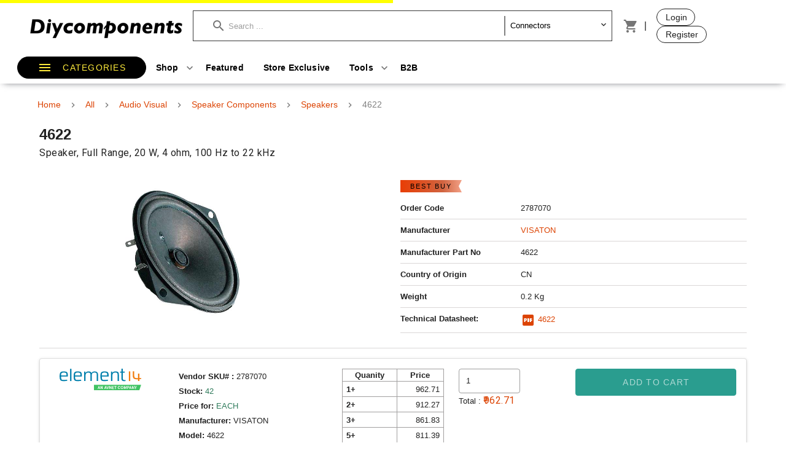

--- FILE ---
content_type: application/javascript; charset=UTF-8
request_url: https://www.diycomponents.in/_nuxt/d3c3832.js
body_size: 3011
content:
(window.webpackJsonp=window.webpackJsonp||[]).push([[44,17,24],{652:function(t,e,r){var content=r(656);content.__esModule&&(content=content.default),"string"==typeof content&&(content=[[t.i,content,""]]),content.locals&&(t.exports=content.locals);(0,r(17).default)("06d87d69",content,!0,{sourceMap:!1})},655:function(t,e,r){"use strict";r(652)},656:function(t,e,r){var n=r(16)(!1);n.push([t.i,".v-breadcrumbs[data-v-25371d42]{padding:6px 9px;color:#00f}.v-breadcrumbs__divider[data-v-25371d42],.v-breadcrumbs li[data-v-25371d42]:nth-child(2n){font-size:12px!important;color:green;padding:0 5px!important}.no-link[data-v-25371d42]{color:grey}",""]),t.exports=n},657:function(t,e,r){var content=r(658);content.__esModule&&(content=content.default),"string"==typeof content&&(content=[[t.i,content,""]]),content.locals&&(t.exports=content.locals);(0,r(17).default)("b1bed018",content,!0,{sourceMap:!1})},658:function(t,e,r){var n=r(16)(!1);n.push([t.i,".theme--light.v-breadcrumbs .v-breadcrumbs__divider,.theme--light.v-breadcrumbs .v-breadcrumbs__item--disabled{color:rgba(0,0,0,.38)}.theme--dark.v-breadcrumbs .v-breadcrumbs__divider,.theme--dark.v-breadcrumbs .v-breadcrumbs__item--disabled{color:hsla(0,0%,100%,.5)}.v-breadcrumbs{align-items:center;display:flex;flex-wrap:wrap;flex:0 1 auto;list-style-type:none;margin:0;padding:18px 12px}.v-breadcrumbs li{align-items:center;display:inline-flex;font-size:14px}.v-breadcrumbs li .v-icon{font-size:16px}.v-breadcrumbs li:nth-child(2n){padding:0 12px}.v-breadcrumbs__item{align-items:center;display:inline-flex;text-decoration:none;transition:.3s cubic-bezier(.25,.8,.5,1)}.v-breadcrumbs__item--disabled{pointer-events:none}.v-breadcrumbs--large li,.v-breadcrumbs--large li .v-icon{font-size:16px}",""]),t.exports=n},659:function(t,e,r){"use strict";r(9),r(10),r(8),r(3),r(13),r(7),r(14);var n=r(1),o=r(71),c=r(5);function d(object,t){var e=Object.keys(object);if(Object.getOwnPropertySymbols){var r=Object.getOwnPropertySymbols(object);t&&(r=r.filter((function(t){return Object.getOwnPropertyDescriptor(object,t).enumerable}))),e.push.apply(e,r)}return e}function l(t){for(var i=1;i<arguments.length;i++){var source=null!=arguments[i]?arguments[i]:{};i%2?d(Object(source),!0).forEach((function(e){Object(n.a)(t,e,source[e])})):Object.getOwnPropertyDescriptors?Object.defineProperties(t,Object.getOwnPropertyDescriptors(source)):d(Object(source)).forEach((function(e){Object.defineProperty(t,e,Object.getOwnPropertyDescriptor(source,e))}))}return t}e.a=Object(c.a)(o.a).extend({name:"v-breadcrumbs-item",props:{activeClass:{type:String,default:"v-breadcrumbs__item--disabled"},ripple:{type:[Boolean,Object],default:!1}},computed:{classes:function(){return Object(n.a)({"v-breadcrumbs__item":!0},this.activeClass,this.disabled)}},render:function(t){var e=this.generateRouteLink(),r=e.tag,data=e.data;return t("li",[t(r,l(l({},data),{},{attrs:l(l({},data.attrs),{},{"aria-current":this.isActive&&this.isLink?"page":void 0})}),this.$slots.default)])}})},660:function(t,e,r){"use strict";r.r(e);var n={props:{breadcrums:Array}},o=(r(655),r(39)),c=r(41),d=r.n(c),l=r(666),m=r(659),f=r(186),component=Object(o.a)(n,(function(){var t=this,e=t.$createElement,r=t._self._c||e;return r("client-only",[r("v-breadcrumbs",{staticClass:"white lighten-2 ma-0 mb-2 py-sm-0",attrs:{items:t.breadcrums},scopedSlots:t._u([{key:"divider",fn:function(){return[r("v-icon",{staticClass:"mx-0"},[t._v("mdi-chevron-right")])]},proxy:!0},{key:"item",fn:function(e){var n=e.item;return[r("v-breadcrumbs-item",[n.disabled?r("span",{staticClass:"no-link"},[t._v(" "+t._s(n.text)+" ")]):r("nuxt-link",{attrs:{to:n.href}},[t._v("\n          "+t._s(n.text)+"\n        ")])],1)]}}])})],1)}),[],!1,null,"25371d42",null);e.default=component.exports;d()(component,{VBreadcrumbs:l.a,VBreadcrumbsItem:m.a,VIcon:f.a})},666:function(t,e,r){"use strict";r(9),r(10),r(8),r(3),r(13),r(7),r(14);var n=r(1),o=(r(94),r(657),r(659)),c=r(0),d=Object(c.j)("v-breadcrumbs__divider","li"),l=r(21),m=r(5);function f(object,t){var e=Object.keys(object);if(Object.getOwnPropertySymbols){var r=Object.getOwnPropertySymbols(object);t&&(r=r.filter((function(t){return Object.getOwnPropertyDescriptor(object,t).enumerable}))),e.push.apply(e,r)}return e}e.a=Object(m.a)(l.a).extend({name:"v-breadcrumbs",props:{divider:{type:String,default:"/"},items:{type:Array,default:function(){return[]}},large:Boolean},computed:{classes:function(){return function(t){for(var i=1;i<arguments.length;i++){var source=null!=arguments[i]?arguments[i]:{};i%2?f(Object(source),!0).forEach((function(e){Object(n.a)(t,e,source[e])})):Object.getOwnPropertyDescriptors?Object.defineProperties(t,Object.getOwnPropertyDescriptors(source)):f(Object(source)).forEach((function(e){Object.defineProperty(t,e,Object.getOwnPropertyDescriptor(source,e))}))}return t}({"v-breadcrumbs--large":this.large},this.themeClasses)}},methods:{genDivider:function(){return this.$createElement(d,this.$slots.divider?this.$slots.divider:this.divider)},genItems:function(){for(var t=[],e=!!this.$scopedSlots.item,r=[],i=0;i<this.items.length;i++){var n=this.items[i];r.push(n.text),e?t.push(this.$scopedSlots.item({item:n})):t.push(this.$createElement(o.a,{key:r.join("."),props:n},[n.text])),i<this.items.length-1&&t.push(this.genDivider())}return t}},render:function(t){var e=this.$slots.default||this.genItems();return t("ul",{staticClass:"v-breadcrumbs",class:this.classes},e)}})},675:function(t,e,r){var content=r(686);content.__esModule&&(content=content.default),"string"==typeof content&&(content=[[t.i,content,""]]),content.locals&&(t.exports=content.locals);(0,r(17).default)("bec75502",content,!0,{sourceMap:!1})},685:function(t,e,r){"use strict";r(675)},686:function(t,e,r){var n=r(16)(!1);n.push([t.i,".cat-title[data-v-9702e630]{margin:0 auto;text-align:center;font-size:16px;white-space:normal;display:-webkit-box;-webkit-line-clamp:1;-webkit-box-orient:vertical;overflow:hidden}",""]),t.exports=n},705:function(t,e,r){"use strict";r.r(e);var n={name:"categorycard",props:{category:Object},data:function(){return{rating:2}},methods:{getImg:function(t,e){var r="https://cdn.diycomponents.in/store-front/images/standard/na.jpg";return"DIY"==e?r="https://cdn.diycomponents.in/store-front/images/standard/"+t:"E14"==e&&(r="https://in.element14.com/productimages/standard/"+t),r}}},o=(r(685),r(39)),c=r(41),d=r.n(c),l=r(293),m=r(247),f=r(295),component=Object(o.a)(n,(function(){var t=this,e=t.$createElement,r=t._self._c||e;return r("div",{staticStyle:{width:"100%"}},[r("v-responsive",[r("v-card",{staticClass:"pa-2",attrs:{flat:"",outlined:""}},[r("nuxt-link",{attrs:{to:"/product/h/prod?cat="+encodeURIComponent(t.category.masterCategory)}},[r("v-img",{staticClass:"ma-4",staticStyle:{margin:"0 auto"},attrs:{height:"100",contain:"",alt:t.category.masterCategory,title:t.category.masterCategory,src:""+t.getImg(t.category.image,t.category.supplier)}}),t._v(" "),r("div",{staticClass:"text-md-subtitle-1 text-subtitle-2 text-center primary--text"},[t._v("\n          "+t._s(t.category.masterCategory)+"\n        ")])],1)],1)],1)],1)}),[],!1,null,"9702e630",null);e.default=component.exports;d()(component,{VCard:l.a,VImg:m.a,VResponsive:f.a})},917:function(t,e,r){"use strict";r.r(e);var n=r(18),o=(r(57),r(3),r(7),r(261),r(660)),c={mixins:[r(314).a],name:"featured-products",head:function(){return{title:"Featured Products | diycomponents.in"}},components:{PathDtl:o.default},asyncData:function(t){return Object(n.a)(regeneratorRuntime.mark((function e(){var r,n,o;return regeneratorRuntime.wrap((function(e){for(;;)switch(e.prev=e.next){case 0:return r=t.$axios,t.route,t.params,n=[],e.next=4,r.$get("/product/highlight");case 4:return n=e.sent,console.log(n),o=[],n.forEach((function(element){-1==o.findIndex((function(t){return t.masterCategory==element.masterCategory}))&&o.push({masterCategory:element.masterCategory,image:element.image,supplier:element.supplier})})),console.log(o),e.abrupt("return",{featuredCategories:n,featuredMasterCategory:o});case 10:case"end":return e.stop()}}),e)})))()},data:function(){return{storeCdnurl:this.$nuxt.context.env.store_cdn}},methods:{getImg:function(t,e){var r=this.storeCdnurl+"/store-front/images/standard/na.jpg";return"DIY"==e?r=this.storeCdnurl+"/store-front/images/standard/"+t:"E14"==e&&(r="https://in.element14.com/productimages/standard/"+t),r}}},d=r(39),l=r(41),m=r.n(l),f=r(293),v=r(53),h=r(641),y=r(648),x=r(643),component=Object(d.a)(c,(function(){var t=this,e=t.$createElement,r=t._self._c||e;return r("div",[r("v-container",{attrs:{fluid:""}},[r("v-card",{attrs:{elevation:"0",color:"transparent"}},[r("v-card-title",{staticClass:"py-0"},[t._v(" Featured Categories ")]),t._v(" "),r("v-card-actions",{staticClass:"py-0 pl-4"}),t._v(" "),r("v-row",t._l(t.featuredMasterCategory,(function(t,i){return r("v-col",{key:i,attrs:{cols:"6",md:"3",sm:"6"}},[r("HighlightedCat",{attrs:{category:t}})],1)})),1)],1)],1)],1)}),[],!1,null,null,null);e.default=component.exports;m()(component,{HighlightedCat:r(705).default}),m()(component,{VCard:f.a,VCardActions:v.a,VCardTitle:v.c,VCol:h.a,VContainer:y.a,VRow:x.a})}}]);

--- FILE ---
content_type: application/javascript; charset=UTF-8
request_url: https://www.diycomponents.in/_nuxt/d5a0142.js
body_size: 5025
content:
(window.webpackJsonp=window.webpackJsonp||[]).push([[38],{679:function(t,e,n){var content=n(680);content.__esModule&&(content=content.default),"string"==typeof content&&(content=[[t.i,content,""]]),content.locals&&(t.exports=content.locals);(0,n(17).default)("f449ebde",content,!0,{sourceMap:!1})},680:function(t,e,n){var r=n(16)(!1);r.push([t.i,".theme--light.v-otp-input .v-input .v-input__control .v-input__slot{background:#fff}.theme--dark.v-otp-input .v-input .v-input__control .v-input__slot{background:#303030}.v-otp-input{display:flex;flex-wrap:wrap;flex:1 1 auto;margin-right:-4px;margin-left:-4px}.v-otp-input input{text-align:center}.v-otp-input .v-input{margin:0;flex:1 0 32px;max-width:100%;width:100%;padding:4px}.v-otp-input .v-input.v-otp-input--plain fieldset{display:none}.v-otp-input .v-input input[type=number]::-webkit-inner-spin-button,.v-otp-input .v-input input[type=number]::-webkit-outer-spin-button{-webkit-appearance:none;margin:0}.v-otp-input .v-input input[type=number]{-moz-appearance:textfield}",""]),t.exports=r},719:function(t,e,n){"use strict";n(9),n(10),n(8),n(13),n(7),n(14);var r=n(68),o=n(1),l=(n(26),n(30),n(80),n(61),n(37),n(32),n(94),n(3),n(89),n(47),n(435),n(679),n(112)),c=n(168),d=n(118),h=n(0),f=n(15),v=n(5);function m(object,t){var e=Object.keys(object);if(Object.getOwnPropertySymbols){var n=Object.getOwnPropertySymbols(object);t&&(n=n.filter((function(t){return Object.getOwnPropertyDescriptor(object,t).enumerable}))),e.push.apply(e,n)}return e}function y(t){for(var i=1;i<arguments.length;i++){var source=null!=arguments[i]?arguments[i]:{};i%2?m(Object(source),!0).forEach((function(e){Object(o.a)(t,e,source[e])})):Object.getOwnPropertyDescriptors?Object.defineProperties(t,Object.getOwnPropertyDescriptors(source)):m(Object(source)).forEach((function(e){Object.defineProperty(t,e,Object.getOwnPropertyDescriptor(source,e))}))}return t}var _=Object(v.a)(l.a);e.a=_.extend().extend({name:"v-otp-input",directives:{ripple:d.a},inheritAttrs:!1,props:{length:{type:[Number,String],default:6},type:{type:String,default:"text"},plain:Boolean},data:function(){return{badInput:!1,initialValue:null,isBooted:!1,otp:[]}},computed:{outlined:function(){return!this.plain},classes:function(){return y(y(y({},l.a.options.computed.classes.call(this)),c.a.options.computed.classes.call(this)),{},{"v-otp-input--plain":this.plain})},isDirty:function(){return l.a.options.computed.isDirty.call(this)||this.badInput}},watch:{isFocused:"updateValue",value:function(t){this.lazyValue=t,this.otp=(null==t?void 0:t.split(""))||[]}},created:function(){var t;this.$attrs.hasOwnProperty("browser-autocomplete")&&Object(f.a)("browser-autocomplete","autocomplete",this),this.otp=(null==(t=this.internalValue)?void 0:t.split(""))||[]},mounted:function(){var t=this;requestAnimationFrame((function(){return t.isBooted=!0}))},methods:{focus:function(t,e){this.onFocus(t,e||0)},genInputSlot:function(t){var e=this;return this.$createElement("div",this.setBackgroundColor(this.backgroundColor,{staticClass:"v-input__slot",style:{height:Object(h.h)(this.height)},on:{click:function(){return e.onClick(t)},mousedown:function(n){return e.onMouseDown(n,t)},mouseup:function(n){return e.onMouseUp(n,t)}}}),[this.genDefaultSlot(t)])},genControl:function(t){return this.$createElement("div",{staticClass:"v-input__control"},[this.genInputSlot(t)])},genDefaultSlot:function(t){return[this.genFieldset(),this.genTextFieldSlot(t)]},genContent:function(){var t=this;return Array.from({length:+this.length},(function(e,i){return t.$createElement("div",t.setTextColor(t.validationState,{staticClass:"v-input",class:t.classes}),[t.genControl(i)])}))},genFieldset:function(){return this.$createElement("fieldset",{attrs:{"aria-hidden":!0}},[this.genLegend()])},genLegend:function(){var span=this.$createElement("span",{domProps:{innerHTML:"&#8203;"}});return this.$createElement("legend",{style:{width:"0px"}},[span])},genInput:function(t){var e=this,n=Object.assign({},this.listeners$);return delete n.change,this.$createElement("input",{style:{},domProps:{value:this.otp[t],min:"number"===this.type?0:null},attrs:y(y({},this.attrs$),{},{disabled:this.isDisabled,readonly:this.isReadonly,type:this.type,id:"".concat(this.computedId,"--").concat(t),class:"otp-field-box--".concat(t),maxlength:1}),on:Object.assign(n,{blur:this.onBlur,input:function(n){return e.onInput(n,t)},focus:function(n){return e.onFocus(n,t)},paste:function(n){return e.onPaste(n,t)},keydown:this.onKeyDown,keyup:function(n){return e.onKeyUp(n,t)}}),ref:"input",refInFor:!0})},genTextFieldSlot:function(t){return this.$createElement("div",{staticClass:"v-text-field__slot"},[this.genInput(t)])},onBlur:function(t){var e=this;this.isFocused=!1,t&&this.$nextTick((function(){return e.$emit("blur",t)}))},onClick:function(t){this.isFocused||this.isDisabled||!this.$refs.input[t]||this.onFocus(void 0,t)},onFocus:function(t,e){null==t||t.preventDefault(),null==t||t.stopPropagation();var n=this.$refs.input,r=this.$refs.input&&n[e||0];if(r)return document.activeElement!==r?(r.focus(),r.select()):void(this.isFocused||(this.isFocused=!0,r.select(),t&&this.$emit("focus",t)))},onInput:function(t,e){var n=this,r=t.target,o=r.value;this.applyValue(e,r.value,(function(){n.internalValue=n.otp.join("")})),this.badInput=r.validity&&r.validity.badInput;var l=e+1;o&&(l<+this.length?this.changeFocus(l):(this.clearFocus(e),this.onCompleted()))},clearFocus:function(t){this.$refs.input[t].blur()},onKeyDown:function(t){t.keyCode===h.z.enter&&this.$emit("change",this.internalValue),this.$emit("keydown",t)},onMouseDown:function(t,e){t.target!==this.$refs.input[e]&&(t.preventDefault(),t.stopPropagation()),l.a.options.methods.onMouseDown.call(this,t)},onMouseUp:function(t,e){this.hasMouseDown&&this.focus(t,e),l.a.options.methods.onMouseUp.call(this,t)},onPaste:function(t,e){var n,o=+this.length-1,l=null==t||null==(n=t.clipboardData)?void 0:n.getData("Text"),c=(null==l?void 0:l.split(""))||[];t.preventDefault();for(var d=Object(r.a)(this.otp),i=0;i<c.length;i++){var h=e+i;if(h>o)break;d[h]=c[i].toString()}this.otp=d,this.internalValue=this.otp.join("");var f=Math.min(e+c.length,o);this.changeFocus(f),d.length===+this.length&&(this.onCompleted(),this.clearFocus(f))},applyValue:function(t,e,n){var o=Object(r.a)(this.otp);o[t]=e,this.otp=o,n()},changeFocus:function(t){this.onFocus(void 0,t||0)},updateValue:function(t){this.hasColor=t,t?this.initialValue=this.lazyValue:this.initialValue!==this.lazyValue&&this.$emit("change",this.lazyValue)},onKeyUp:function(t,e){t.preventDefault();var n=t.key;if(!["Tab","Shift","Meta","Control","Alt"].includes(n)&&!["Delete"].includes(n))return"ArrowLeft"===n||"Backspace"===n&&!this.otp[e]?e>0&&this.changeFocus(e-1):"ArrowRight"===n?e+1<+this.length&&this.changeFocus(e+1):void 0},onCompleted:function(){var t=this.otp.join("");t.length===+this.length&&this.$emit("finish",t)}},render:function(t){return t("div",{staticClass:"v-otp-input",class:this.themeClasses},this.genContent())}})},752:function(t,e,n){var content=n(811);content.__esModule&&(content=content.default),"string"==typeof content&&(content=[[t.i,content,""]]),content.locals&&(t.exports=content.locals);(0,n(17).default)("0ed22e38",content,!0,{sourceMap:!1})},810:function(t,e,n){"use strict";n(752)},811:function(t,e,n){var r=n(16),o=n(436),l=n(437),c=r(!1),d=o(l);c.push([t.i,".page-section[data-v-c11baf10]{background-position:1% 0;background-image:url("+d+")}.header[data-v-c11baf10]{text-align:center;font-weight:700;font-size:20px;margin-bottom:20px;text-transform:capitalize}.center-hv[data-v-c11baf10]{display:flex;justify-content:center;align-items:center}.confirm-message[data-v-c11baf10]{font-size:18px;font-weight:700}",""]),t.exports=c},923:function(t,e,n){"use strict";n.r(e);var r=n(18),o=(n(57),n(315)),l={mixins:[n(314).a,o.a],layout:"blank",middleware:"guest",data:function(){return{showPass:!1,isCaptchSeleted:!1,registerUser:{},isRegistrationSucessful:!1,countryCodes:[]}},methods:{onSuccess:function(t){this.isCaptchSeleted=!0},onError:function(t){},onExpired:function(){},register:function(){var t=this;return Object(r.a)(regeneratorRuntime.mark((function e(){var n;return regeneratorRuntime.wrap((function(e){for(;;)switch(e.prev=e.next){case 0:return e.next=2,t.$refs.registerObserver.validate();case 2:if(!e.sent){e.next=16;break}if(console.log("form validated"),t.isCaptchSeleted){e.next=9;break}console.log("Catcha Not selected"),t.$toast.error("Please select captcha..."),e.next=14;break;case 9:return e.next=11,t.$recaptcha.getResponse();case 11:return n=e.sent,e.next=14,t.$axios.$post("/auth/register",t.registerUser,{headers:{captcha:n}}).then((function(e){t.$recaptcha.reset(),t.isRegistrationSucessful=!0,t.$router.push("/auth/confirm?email="+t.registerUser.e_mail_id)})).catch((function(e){t.$showResposeErrorToast(e),t.isRegistrationSucessful=!1}));case 14:e.next=17;break;case 16:console.log("valida unsuc");case 17:case"end":return e.stop()}}),e)})))()}}},c=(n(810),n(39)),d=n(41),h=n.n(d),f=n(322),v=n(293),m=n(53),y=n(641),_=n(648),x=n(617),w=n(186),C=n(247),k=n(719),S=n(643),$=n(636),O=n(168),component=Object(c.a)(l,(function(){var t=this,e=t.$createElement,n=t._self._c||e;return n("div",{staticClass:"page-section"},[t._e(),t._v(" "),n("v-container",[t.isRegistrationSucessful?t._e():n("div",[n("v-row",[n("v-col",{staticClass:"hidden-sm-and-down",attrs:{cols:"6",md:"6"}},[n("p",{staticClass:"text-h4 header center-hv"},[t._v("Welcome To DiyComponents")]),t._v(" "),n("v-img",{attrs:{width:"100%",src:"/register_bg1.png"}})],1),t._v(" "),n("v-col",{attrs:{cols:"12",md:"6",sm:"12"}},[n("v-card-title",{staticClass:"font-weight-bold mx-auto text-center"},[n("v-spacer"),t._v("\n            Register\n            "),n("v-spacer")],1),t._v(" "),n("v-card",{staticClass:"mx-auto",attrs:{"max-width":"480",flat:""}},[n("v-card-text",[n("validation-observer",{ref:"registerObserver",scopedSlots:t._u([{key:"default",fn:function(e){e.invalid;return[n("form",[n("v-row",[n("v-col",{attrs:{cols:"12",md:"6",sm:"12"}},[n("span",{staticClass:"form-label"},[t._v("\n                        First Name\n                        "),n("span",{staticClass:"mandatory-symbol"},[t._v("*")])]),t._v(" "),n("validation-provider",{attrs:{name:"First Name",rules:"required|max:30"},scopedSlots:t._u([{key:"default",fn:function(e){var r=e.errors;return[n("v-text-field",{attrs:{autocomplete:"off",maxlength:"15",required:"",flat:"",outlined:"",solo:"",dense:"","hide-details":!(r.length>0),"error-messages":r},model:{value:t.registerUser.first_name,callback:function(e){t.$set(t.registerUser,"first_name",e)},expression:"registerUser.first_name"}})]}}],null,!0)})],1),t._v(" "),n("v-col",{attrs:{cols:"12",md:"6",sm:"12"}},[n("span",{staticClass:"form-label"},[t._v("\n                        Last Name\n                        "),n("span",{staticClass:"mandatory-symbol"},[t._v("*")])]),t._v(" "),n("validation-provider",{attrs:{name:"Last Name",rules:"required|max:30"},scopedSlots:t._u([{key:"default",fn:function(e){var r=e.errors;return[n("v-text-field",{attrs:{autocomplete:"off",maxlength:"15",required:"",flat:"",outlined:"",dense:"","error-messages":r,"hide-details":!(r.length>0)},model:{value:t.registerUser.last_name,callback:function(e){t.$set(t.registerUser,"last_name",e)},expression:"registerUser.last_name"}})]}}],null,!0)})],1),t._v(" "),n("v-col",{attrs:{cols:"12",md:"6",sm:"12"}},[n("span",{staticClass:"form-label"},[t._v("\n                        Email Address"),n("span",{staticClass:"mandatory-symbol"},[t._v("*")])]),t._v(" "),n("validation-provider",{attrs:{name:"Email",rules:"required|max:30|email"},scopedSlots:t._u([{key:"default",fn:function(e){var r=e.errors;return[n("v-text-field",{attrs:{autocomplete:"off",required:"",flat:"",outlined:"",solo:"",dense:"",type:"email","error-messages":r,"hide-details":!(r.length>0)},model:{value:t.registerUser.e_mail_id,callback:function(e){t.$set(t.registerUser,"e_mail_id",e)},expression:"registerUser.e_mail_id"}})]}}],null,!0)})],1),t._v(" "),n("v-col",{attrs:{cols:"12",md:"6",sm:"12"}},[n("span",{staticClass:"form-label"},[t._v("\n                        Mobile"),n("span",{staticClass:"mandatory-symbol"},[t._v("*")])]),t._v(" "),n("validation-provider",{attrs:{name:"Mobile number",rules:"required|digits:10"},scopedSlots:t._u([{key:"default",fn:function(e){var r=e.errors;return[n("v-text-field",{attrs:{autocomplete:"off",required:"",flat:"",outlined:"",dense:"",prefix:"+91 | ",type:"tel",counter:"10",maxlength:"10","error-messages":r,"hide-details":!(r.length>0)},model:{value:t.registerUser.phone,callback:function(e){t.$set(t.registerUser,"phone",e)},expression:"registerUser.phone"}})]}}],null,!0)})],1),t._v(" "),n("v-col",{attrs:{cols:"12",md:"12",sm:"12"}},[n("span",{staticClass:"form-label"},[t._v("\n                        Password"),n("span",{staticClass:"mandatory-symbol"},[t._v("*")])]),t._v(" "),n("validation-provider",{attrs:{name:"Password",rules:"required|max:30|pwd"},scopedSlots:t._u([{key:"default",fn:function(e){var r=e.errors;return[n("v-text-field",{attrs:{type:t.showPass?"text":"password",autocomplete:"off",maxlength:"30",required:"",flat:"",outlined:"",dense:"","error-messages":r,"hide-details":!(r.length>0)},scopedSlots:t._u([{key:"append",fn:function(){return[n("v-icon",{on:{click:function(e){t.showPass=!t.showPass}}},[t._v(t._s(t.showPass?"mdi-eye":"mdi-eye-off"))])]},proxy:!0}],null,!0),model:{value:t.registerUser.password,callback:function(e){t.$set(t.registerUser,"password",e)},expression:"registerUser.password"}})]}}],null,!0)})],1),t._v(" "),n("v-col",{attrs:{cols:"12",md:"6",sm:"12"}},[n("recaptcha",{attrs:{alt:"captcha"},on:{error:t.onError,success:t.onSuccess,expired:t.onExpired}})],1),t._v(" "),n("v-btn",{staticClass:"mr-4",attrs:{color:"primary",light:"",block:""},on:{click:t.register}},[t._v("\n                      Register\n                    ")])],1)],1)]}}],null,!1,1493402155)})],1),t._v(" "),n("v-card-text",{staticClass:"pt-0 px-0"},[n("div",{staticStyle:{"font-size":"11px","text-align":"center"}},[t._v("\n                We'll send you an OTP in your inbox to verify\n              ")]),t._v(" "),n("div",{staticClass:"mt-4",staticStyle:{"font-size":"11px","text-align":"center"}},[t._v("\n                By continuing, you agree to DiyComponents's\n                "),n("nuxt-link",{attrs:{to:"/help/tnc",target:"_blank"}},[t._v("\n                  Conditions of Use\n                ")]),t._v("\n                and\n                "),n("nuxt-link",{attrs:{to:"/help/privacy",target:"_blank"}},[t._v("\n                  Privacy Policy.\n                ")])],1),t._v(" "),n("v-divider",{staticClass:"mt-2 mb-2"}),t._v(" "),n("div",{staticStyle:{"font-size":"14px","text-align":"center","font-weight":"bold"}},[t._v("\n                Already have an Account?\n                "),n("nuxt-link",{attrs:{to:"login"}},[t._v("Sign In")])],1)],1)],1)],1)],1)],1),t._v(" "),t.isRegistrationSucessful?n("div",[n("v-card",{staticClass:"mt-4",staticStyle:{margin:"auto",left:"0",right:"0","text-align":"center"},attrs:{flat:"",width:"400",height:"100"}},[n("div",{staticClass:"text-center"},[t._v("\n          An mail with OTP has been sent to your email id. Please enter the\n          OTP for a succesful registration.\n        ")]),t._v(" "),n("v-card-text",[n("v-otp-input",{attrs:{length:"6",type:"text"}})],1),t._v(" "),n("v-card-actions",[n("v-spacer"),t._v(" "),n("v-btn",{attrs:{color:"primary"}},[t._v("Verify")]),t._v(" "),n("v-spacer")],1),t._v(" "),n("div",{staticClass:"text-caption text-italic"},[t._v("\n          Please check your Inbox/Spam folder for the mail.\n        ")])],1)],1):t._e()])],1)}),[],!1,null,"c11baf10",null);e.default=component.exports;h()(component,{VBtn:f.a,VCard:v.a,VCardActions:m.a,VCardText:m.b,VCardTitle:m.c,VCol:y.a,VContainer:_.a,VDivider:x.a,VIcon:w.a,VImg:C.a,VOtpInput:k.a,VRow:S.a,VSpacer:$.a,VTextField:O.a})}}]);

--- FILE ---
content_type: application/javascript; charset=UTF-8
request_url: https://www.diycomponents.in/_nuxt/5114322.js
body_size: 1828
content:
!function(e){function r(data){for(var r,n,c=data[0],d=data[1],l=data[2],i=0,h=[];i<c.length;i++)n=c[i],Object.prototype.hasOwnProperty.call(f,n)&&f[n]&&h.push(f[n][0]),f[n]=0;for(r in d)Object.prototype.hasOwnProperty.call(d,r)&&(e[r]=d[r]);for(v&&v(data);h.length;)h.shift()();return o.push.apply(o,l||[]),t()}function t(){for(var e,i=0;i<o.length;i++){for(var r=o[i],t=!0,n=1;n<r.length;n++){var d=r[n];0!==f[d]&&(t=!1)}t&&(o.splice(i--,1),e=c(c.s=r[0]))}return e}var n={},f={75:0},o=[];function c(r){if(n[r])return n[r].exports;var t=n[r]={i:r,l:!1,exports:{}};return e[r].call(t.exports,t,t.exports,c),t.l=!0,t.exports}c.e=function(e){var r=[],t=f[e];if(0!==t)if(t)r.push(t[2]);else{var n=new Promise((function(r,n){t=f[e]=[r,n]}));r.push(t[2]=n);var o,script=document.createElement("script");script.charset="utf-8",script.timeout=120,c.nc&&script.setAttribute("nonce",c.nc),script.src=function(e){return c.p+""+{0:"3f3f5df",1:"83985e3",2:"5ee6e49",3:"0ba8d2f",4:"0ef657f",7:"5b5380d",8:"b4f56af",9:"42946a3",10:"f423543",11:"2ddf54e",12:"5e24ba3",13:"5312191",14:"629600c",15:"a1949ab",16:"eda86f1",17:"136a115",18:"469e05f",19:"333cbe5",20:"99aeb09",21:"2afa421",22:"c0105b5",23:"b224e8a",24:"70634d2",25:"ea8f02f",26:"56c718d",27:"b770322",28:"6f6ffc1",29:"cfc38e1",30:"8c05653",31:"c19a401",32:"91ebcb9",33:"d161daa",34:"021fa75",35:"74d3574",36:"3304d64",37:"b34af53",38:"d5a0142",39:"034912d",40:"165b124",41:"6cdf5fe",42:"073a756",43:"845d6db",44:"d3c3832",45:"27d15bd",46:"7926ce1",47:"4ee0f12",48:"80e2de9",49:"ac7c4ea",50:"1e50498",51:"8d1f9d2",52:"728e49f",53:"76d9354",54:"fa5f958",55:"154f59d",56:"6d343c1",57:"d299c0a",58:"b535c70",59:"26f37ef",60:"5650615",61:"18eab4f",62:"7cfad82",63:"78c2858",64:"dd6f073",65:"e69ca0a",66:"f9aff73",67:"cc71a1a",68:"5a21af3",69:"bb6f0d8",70:"4c9304b",71:"32fd1a2",72:"2cbc093",73:"175025f",74:"7d285ec",77:"6e75e38",78:"170e9c9",79:"6b989cf",80:"2c6bf10",81:"fc37668",82:"7fd1c68",83:"24821e3",84:"7d36a71",85:"2bc2f85",86:"d60045b"}[e]+".js"}(e);var d=new Error;o=function(r){script.onerror=script.onload=null,clearTimeout(l);var t=f[e];if(0!==t){if(t){var n=r&&("load"===r.type?"missing":r.type),o=r&&r.target&&r.target.src;d.message="Loading chunk "+e+" failed.\n("+n+": "+o+")",d.name="ChunkLoadError",d.type=n,d.request=o,t[1](d)}f[e]=void 0}};var l=setTimeout((function(){o({type:"timeout",target:script})}),12e4);script.onerror=script.onload=o,document.head.appendChild(script)}return Promise.all(r)},c.m=e,c.c=n,c.d=function(e,r,t){c.o(e,r)||Object.defineProperty(e,r,{enumerable:!0,get:t})},c.r=function(e){"undefined"!=typeof Symbol&&Symbol.toStringTag&&Object.defineProperty(e,Symbol.toStringTag,{value:"Module"}),Object.defineProperty(e,"__esModule",{value:!0})},c.t=function(e,r){if(1&r&&(e=c(e)),8&r)return e;if(4&r&&"object"==typeof e&&e&&e.__esModule)return e;var t=Object.create(null);if(c.r(t),Object.defineProperty(t,"default",{enumerable:!0,value:e}),2&r&&"string"!=typeof e)for(var n in e)c.d(t,n,function(r){return e[r]}.bind(null,n));return t},c.n=function(e){var r=e&&e.__esModule?function(){return e.default}:function(){return e};return c.d(r,"a",r),r},c.o=function(object,e){return Object.prototype.hasOwnProperty.call(object,e)},c.p="/_nuxt/",c.oe=function(e){throw console.error(e),e};var d=window.webpackJsonp=window.webpackJsonp||[],l=d.push.bind(d);d.push=r,d=d.slice();for(var i=0;i<d.length;i++)r(d[i]);var v=l;t()}([]);

--- FILE ---
content_type: application/javascript; charset=UTF-8
request_url: https://www.diycomponents.in/_nuxt/728e49f.js
body_size: 5964
content:
(window.webpackJsonp=window.webpackJsonp||[]).push([[52,18,21,24,26,32],{652:function(t,e,r){var content=r(656);content.__esModule&&(content=content.default),"string"==typeof content&&(content=[[t.i,content,""]]),content.locals&&(t.exports=content.locals);(0,r(17).default)("06d87d69",content,!0,{sourceMap:!1})},653:function(t,e,r){"use strict";r.r(e);var o={props:{imgName:String,supplier:String,imgSize:{type:String,default:150},altText:{type:String}},data:function(){return{width:"230px",height:"150px"}},computed:{getImg:function(){var t="https://cdn.diycomponents.in/store-front/images/standard/na.jpg";return"DIY"==this.supplier?t="https://cdn.diycomponents.in/store-front/images/standard/"+this.imgName:"E14"==this.supplier&&(t="https://in.element14.com/productimages/standard/"+this.imgName),t}}},n=r(39),c=r(41),l=r.n(c),d=r(295),component=Object(n.a)(o,(function(){var t=this,e=t.$createElement,r=t._self._c||e;return r("div",{},[r("v-responsive",[r("nuxt-img",{attrs:{src:""+t.getImg,sizes:"sm:400px md:400px lg:230px",quality:"80",fit:"contain",title:t.altText,alt:t.altText,height:t.imgSize}})],1)],1)}),[],!1,null,"16cca560",null);e.default=component.exports;l()(component,{VResponsive:d.a})},655:function(t,e,r){"use strict";r(652)},656:function(t,e,r){var o=r(16)(!1);o.push([t.i,".v-breadcrumbs[data-v-25371d42]{padding:6px 9px;color:#00f}.v-breadcrumbs__divider[data-v-25371d42],.v-breadcrumbs li[data-v-25371d42]:nth-child(2n){font-size:12px!important;color:green;padding:0 5px!important}.no-link[data-v-25371d42]{color:grey}",""]),t.exports=o},657:function(t,e,r){var content=r(658);content.__esModule&&(content=content.default),"string"==typeof content&&(content=[[t.i,content,""]]),content.locals&&(t.exports=content.locals);(0,r(17).default)("b1bed018",content,!0,{sourceMap:!1})},658:function(t,e,r){var o=r(16)(!1);o.push([t.i,".theme--light.v-breadcrumbs .v-breadcrumbs__divider,.theme--light.v-breadcrumbs .v-breadcrumbs__item--disabled{color:rgba(0,0,0,.38)}.theme--dark.v-breadcrumbs .v-breadcrumbs__divider,.theme--dark.v-breadcrumbs .v-breadcrumbs__item--disabled{color:hsla(0,0%,100%,.5)}.v-breadcrumbs{align-items:center;display:flex;flex-wrap:wrap;flex:0 1 auto;list-style-type:none;margin:0;padding:18px 12px}.v-breadcrumbs li{align-items:center;display:inline-flex;font-size:14px}.v-breadcrumbs li .v-icon{font-size:16px}.v-breadcrumbs li:nth-child(2n){padding:0 12px}.v-breadcrumbs__item{align-items:center;display:inline-flex;text-decoration:none;transition:.3s cubic-bezier(.25,.8,.5,1)}.v-breadcrumbs__item--disabled{pointer-events:none}.v-breadcrumbs--large li,.v-breadcrumbs--large li .v-icon{font-size:16px}",""]),t.exports=o},659:function(t,e,r){"use strict";r(9),r(10),r(8),r(3),r(13),r(7),r(14);var o=r(1),n=r(71),c=r(5);function l(object,t){var e=Object.keys(object);if(Object.getOwnPropertySymbols){var r=Object.getOwnPropertySymbols(object);t&&(r=r.filter((function(t){return Object.getOwnPropertyDescriptor(object,t).enumerable}))),e.push.apply(e,r)}return e}function d(t){for(var i=1;i<arguments.length;i++){var source=null!=arguments[i]?arguments[i]:{};i%2?l(Object(source),!0).forEach((function(e){Object(o.a)(t,e,source[e])})):Object.getOwnPropertyDescriptors?Object.defineProperties(t,Object.getOwnPropertyDescriptors(source)):l(Object(source)).forEach((function(e){Object.defineProperty(t,e,Object.getOwnPropertyDescriptor(source,e))}))}return t}e.a=Object(c.a)(n.a).extend({name:"v-breadcrumbs-item",props:{activeClass:{type:String,default:"v-breadcrumbs__item--disabled"},ripple:{type:[Boolean,Object],default:!1}},computed:{classes:function(){return Object(o.a)({"v-breadcrumbs__item":!0},this.activeClass,this.disabled)}},render:function(t){var e=this.generateRouteLink(),r=e.tag,data=e.data;return t("li",[t(r,d(d({},data),{},{attrs:d(d({},data.attrs),{},{"aria-current":this.isActive&&this.isLink?"page":void 0})}),this.$slots.default)])}})},660:function(t,e,r){"use strict";r.r(e);var o={props:{breadcrums:Array}},n=(r(655),r(39)),c=r(41),l=r.n(c),d=r(666),v=r(659),h=r(186),component=Object(n.a)(o,(function(){var t=this,e=t.$createElement,r=t._self._c||e;return r("client-only",[r("v-breadcrumbs",{staticClass:"white lighten-2 ma-0 mb-2 py-sm-0",attrs:{items:t.breadcrums},scopedSlots:t._u([{key:"divider",fn:function(){return[r("v-icon",{staticClass:"mx-0"},[t._v("mdi-chevron-right")])]},proxy:!0},{key:"item",fn:function(e){var o=e.item;return[r("v-breadcrumbs-item",[o.disabled?r("span",{staticClass:"no-link"},[t._v(" "+t._s(o.text)+" ")]):r("nuxt-link",{attrs:{to:o.href}},[t._v("\n          "+t._s(o.text)+"\n        ")])],1)]}}])})],1)}),[],!1,null,"25371d42",null);e.default=component.exports;l()(component,{VBreadcrumbs:d.a,VBreadcrumbsItem:v.a,VIcon:h.a})},661:function(t,e,r){var content=r(664);content.__esModule&&(content=content.default),"string"==typeof content&&(content=[[t.i,content,""]]),content.locals&&(t.exports=content.locals);(0,r(17).default)("62bdd54f",content,!0,{sourceMap:!1})},663:function(t,e,r){"use strict";r(661)},664:function(t,e,r){var o=r(16)(!1);o.push([t.i,'.prd_title[data-v-85d13438]{display:-webkit-box;-webkit-line-clamp:2;-webkit-box-orient:vertical;overflow:hidden;font-size:14px}.ribbon1[data-v-85d13438]{position:absolute;right:-5px;top:-5px;z-index:1;overflow:hidden;width:75px;height:75px;text-align:right}.ribbon1 span[data-v-85d13438]{font-size:10px;font-weight:700;color:#fff;text-transform:uppercase;text-align:center;line-height:20px;transform:rotate(45deg);-webkit-transform:rotate(45deg);width:100px;display:block;background:#79a70a;background:linear-gradient(#9bc90d,#79a70a);box-shadow:0 3px 10px -5px #000;position:absolute;top:19px;right:-21px}.ribbon1 span[data-v-85d13438]:before{left:0;border-color:#79a70a transparent transparent #79a70a}.ribbon1 span[data-v-85d13438]:after,.ribbon1 span[data-v-85d13438]:before{content:"";position:absolute;top:100%;z-index:-1;border-style:solid;border-width:3px}.ribbon1 span[data-v-85d13438]:after{right:0;border-color:#79a70a #79a70a transparent transparent}.diy-style[data-v-85d13438]{border:2px solid #63bd63}',""]),t.exports=o},665:function(t,e,r){"use strict";r.r(e);var o={props:{product:Object,showType:Boolean,showMode:String},data:function(){return{show:!1}},computed:{},methods:{}},n=(r(663),r(39)),c=r(41),l=r.n(c),d=r(293),v=r(53),h=r(641),m=r(674),f=r(643),component=Object(n.a)(o,(function(){var t=this,e=t.$createElement,r=t._self._c||e;return r("client-only",[r("v-hover",{scopedSlots:t._u([{key:"default",fn:function(e){var o=e.hover;return[r("v-card",{staticClass:"ma-1 pa-2",class:"DIY"==t.product.supplier?"diy-style":"",staticStyle:{"border-radius":"2px","margin-bottom":"10px"},attrs:{flat:"",outlined:"",elevation:o?4:0,height:"100%"}},[t.product.discount>0?r("div",{staticClass:"ribbon1"},[r("span",[t._v(t._s(t.product.discount)+"% off")])]):t._e(),t._v(" "),r("span",[t.product.highlight?r("div",{staticClass:"ribbon ml-n3",staticStyle:{position:"absolute"}},[t._v("\n          Best Buy\n        ")]):t._e()]),t._v(" "),r("v-row",{attrs:{"no-gutters":""}},[r("v-col",{staticClass:"d-flex child-flex",attrs:{cols:"12",md:"12",sm:"12",lg:""+("grid"==t.showMode?12:3)}},[r("nuxt-link",{attrs:{to:"/product/d/"+t.product.manufacturer+"/"+encodeURIComponent(t.product.product_model)+"/details/"+t.product.SKU}},[r("ImgView",{attrs:{imgName:t.product.image,supplier:t.product.supplier,imgSize:"100",altText:t.product.displayName}})],1)],1),t._v(" "),r("v-col",{attrs:{cols:"12",md:"12",sm:"12",lg:""+("grid"==t.showMode?12:6)}},[r("v-row",{attrs:{"no-gutters":""}},[r("v-col",{attrs:{cols:"12"}},[r("nuxt-link",{staticClass:"secondary--text",attrs:{to:"/product/d/"+t.product.manufacturer+"/"+encodeURIComponent(t.product.product_model)+"/details/"+t.product.SKU}},[r("div",{staticClass:"mb-0 prd_title text-caption"},[t._v("\n                  "+t._s(t.product.displayName)+"\n                ")])])],1),t._v(" "),r("v-col",{attrs:{cols:"12"}},[r("v-card-text",{staticClass:"mx-auto pa-0 mt-0 pt-0"},[r("div",[r("span",{staticClass:"label-name"},[t._v(" Manufacturer:")]),t._v(" "),r("nuxt-link",{attrs:{to:"/manufacturer/"+t.$covertToLabel(t.product.manufacturer)}},[r("span",{staticClass:"label-value secondary--text"},[t._v("\n                      "+t._s(t.product.manufacturer)+"\n                    ")])])],1),t._v(" "),r("div",{staticClass:"pa-1"},[r("span",{staticClass:"text-subtitle-1"},[t.product.discount>0?r("span",{staticClass:"mr-2 strike"},[t._v("\n                       "+t._s(t.$toAmount(t.product.list_price))+"\n                    ")]):t._e(),t._v(" "),r("span",{staticClass:"primary--text"},[t._v("\n                      "+t._s(t.$toAmount(t.product.list_price*(1-t.product.discount/100)))+"\n                    ")])])])]),t._v(" "),t.showType?r("v-card-actions",{staticClass:"pt-0"}):t._e()],1)],1)],1)],1)],1)]}}])})],1)}),[],!1,null,"85d13438",null);e.default=component.exports;l()(component,{ImgView:r(653).default}),l()(component,{VCard:d.a,VCardActions:v.a,VCardText:v.b,VCol:h.a,VHover:m.a,VRow:f.a})},666:function(t,e,r){"use strict";r(9),r(10),r(8),r(3),r(13),r(7),r(14);var o=r(1),n=(r(94),r(657),r(659)),c=r(0),l=Object(c.j)("v-breadcrumbs__divider","li"),d=r(21),v=r(5);function h(object,t){var e=Object.keys(object);if(Object.getOwnPropertySymbols){var r=Object.getOwnPropertySymbols(object);t&&(r=r.filter((function(t){return Object.getOwnPropertyDescriptor(object,t).enumerable}))),e.push.apply(e,r)}return e}e.a=Object(v.a)(d.a).extend({name:"v-breadcrumbs",props:{divider:{type:String,default:"/"},items:{type:Array,default:function(){return[]}},large:Boolean},computed:{classes:function(){return function(t){for(var i=1;i<arguments.length;i++){var source=null!=arguments[i]?arguments[i]:{};i%2?h(Object(source),!0).forEach((function(e){Object(o.a)(t,e,source[e])})):Object.getOwnPropertyDescriptors?Object.defineProperties(t,Object.getOwnPropertyDescriptors(source)):h(Object(source)).forEach((function(e){Object.defineProperty(t,e,Object.getOwnPropertyDescriptor(source,e))}))}return t}({"v-breadcrumbs--large":this.large},this.themeClasses)}},methods:{genDivider:function(){return this.$createElement(l,this.$slots.divider?this.$slots.divider:this.divider)},genItems:function(){for(var t=[],e=!!this.$scopedSlots.item,r=[],i=0;i<this.items.length;i++){var o=this.items[i];r.push(o.text),e?t.push(this.$scopedSlots.item({item:o})):t.push(this.$createElement(n.a,{key:r.join("."),props:o},[o.text])),i<this.items.length-1&&t.push(this.genDivider())}return t}},render:function(t){var e=this.$slots.default||this.genItems();return t("ul",{staticClass:"v-breadcrumbs",class:this.classes},e)}})},669:function(t,e,r){"use strict";r.r(e);var o={props:{searchKey:{type:String,default:""}}},n=r(39),c=r(41),l=r.n(c),d=r(322),v=r(293),h=r(648),m=r(617),f=r(296),_=r(188),component=Object(n.a)(o,(function(){var t=this,e=t.$createElement,r=t._self._c||e;return r("v-container",[r("div",{staticClass:"text-md-h5 text-h6"},[t._v("Can’t find what you’re looking for? ")]),t._v(" "),r("v-btn",{staticClass:"mt-4",attrs:{small:"",color:"primary",link:"",nuxt:"",to:"/rfq"}},[t._v("\n        Raise a Quote\n    ")]),t._v(" "),r("v-card",{staticClass:"mt-4",attrs:{flat:""}},[r("div",{staticClass:"text-subtitle-2"},[t._v("Search Tips")]),t._v(" "),r("v-divider"),t._v(" "),r("v-list",{staticClass:"text-body-2"},[r("v-list-item",{},[t._v("\n                Include at least 3 characters in your search terms for better results.\n            ")]),t._v(" "),r("v-list-item",[t._v("Double-check your spelling to avoid search errors.")]),t._v(" "),r("v-list-item",[t._v(' Use specific keywords like "category" or "SKU" or "manufacturer" for precise\n                results.')]),t._v(" "),r("v-list-item",[r("nuxt-link",{attrs:{to:"/c/browse-all"}},[t._v("Browse our Catalog")])],1)],1)],1)],1)}),[],!1,null,null,null);e.default=component.exports;l()(component,{VBtn:d.a,VCard:v.a,VContainer:h.a,VDivider:m.a,VList:f.a,VListItem:_.a})},674:function(t,e,r){"use strict";var o=r(199),n=r(56),c=r(5),l=r(15);e.a=Object(c.a)(o.a,n.a).extend({name:"v-hover",props:{disabled:{type:Boolean,default:!1},value:{type:Boolean,default:void 0}},methods:{onMouseEnter:function(){this.runDelay("open")},onMouseLeave:function(){this.runDelay("close")}},render:function(){return this.$scopedSlots.default||void 0!==this.value?(this.$scopedSlots.default&&(element=this.$scopedSlots.default({hover:this.isActive})),Array.isArray(element)&&1===element.length&&(element=element[0]),element&&!Array.isArray(element)&&element.tag?(this.disabled||(element.data=element.data||{},this._g(element.data,{mouseenter:this.onMouseEnter,mouseleave:this.onMouseLeave})),element):(Object(l.c)("v-hover should only contain a single element",this),element)):(Object(l.c)("v-hover is missing a default scopedSlot or bound value",this),null);var element}})},678:function(t,e,r){"use strict";r.r(e);r(26);var o={data:function(){return{showMode:"grid",sortBy:"PLTH",showLoadMore:!1}},props:{searchData:{type:Array,default:[]},totalCount:{type:Number,default:0},showSortBy:{type:Boolean,default:!0},isLoading:{type:Boolean,default:!1}},computed:{isLoadingData:function(){return this.isLoading}},updated:function(){this.searchData.length==this.totalCount?this.showLoadMore=!1:this.showLoadMore=!0},methods:{searchProducts:function(){console.log(this.sortBy);var t=null;"highlight"==this.sortBy?t={name:"highlight",dir:"DESC"}:"PLTH"==this.sortBy?t={name:"list_price",dir:"ASC"}:"PHTL"==this.sortBy&&(t={name:"list_price",dir:"DESC"}),this.$emit("searchAgain",t)},loadMore:function(){this.scrolledToBottom=!0,this.$emit("next")},changeView:function(t){this.showMode=t}}},n=r(39),c=r(41),l=r.n(c),d=r(322),v=r(53),h=r(641),m=r(648),f=r(617),_=r(95),y=r(186),x=r(299),w=r(643),C=r(636),component=Object(n.a)(o,(function(){var t=this,e=t.$createElement,r=t._self._c||e;return r("div",[r("client-only",[r("v-container",{staticClass:"px-md-10",attrs:{fluid:"",id:"pageTop"}},[r("v-card-actions",{staticClass:"grey lighten-4"},[t._t("default",(function(){return[t._v("Search Result")]})),t._v(" "),r("span",[t._v("\n          - Showing "+t._s(t.searchData.length)+"  results\n          ")]),t._v(" "),r("v-spacer"),t._v(" "),t.showSortBy?r("div",[r("span",{staticClass:"text-body-2"},[t._v("Sort By:")]),t._v(" "),r("select",{directives:[{name:"model",rawName:"v-model",value:t.sortBy,expression:"sortBy"}],staticClass:"ml-2 px-2 py-1 text-caption",staticStyle:{border:"1px solid gray"},on:{change:[function(e){var r=Array.prototype.filter.call(e.target.options,(function(t){return t.selected})).map((function(t){return"_value"in t?t._value:t.value}));t.sortBy=e.target.multiple?r:r[0]},t.searchProducts]}},[r("option",{staticClass:"px-2",attrs:{value:"PLTH"}},[t._v("Price: Low to High")]),t._v(" "),r("option",{staticClass:"px-2",attrs:{value:"PHTL"}},[t._v("Price: High to Low")]),t._v(" "),r("option",{staticClass:"px-2",attrs:{value:"highlight"}},[t._v("Featured")])])]):t._e(),t._v(" "),r("div",[r("v-btn",{class:"list"==t.showMode?"primary":"",attrs:{icon:"",title:"List",dark:"list"==t.showMode}},[r("v-icon",{on:{click:function(e){return t.changeView("list")}}},[t._v("\n              mdi-format-list-bulleted\n            ")])],1),t._v(" "),r("v-btn",{class:"grid"==t.showMode?"primary":"",attrs:{icon:"",title:"Grid",dark:"grid"==t.showMode}},[r("v-icon",{on:{click:function(e){return t.changeView("grid")}}},[t._v("mdi-grid")])],1),t._v(" "),r("v-btn",{staticClass:"ml-4",attrs:{disabled:!t.showLoadMore,outlined:""},on:{click:function(e){return t.loadMore()}}},[t._v("\n            More >>\n          ")])],1)],2),t._v(" "),r("div",[r("v-row",[t.isLoadingData?r("v-col",{attrs:{cols:"12"}},[r("div",{staticClass:"my-4",staticStyle:{"text-align":"center"}},[r("v-progress-circular",{attrs:{indeterminate:"",color:"primary"}})],1)]):r("v-col",{attrs:{cols:"12"}},[t.searchData.length>0?r("v-container",{attrs:{fluid:"grid"==t.showMode}},[r("v-row",{attrs:{"no-gutters":""}},t._l(t.searchData,(function(e,o){return r("v-col",{key:o,staticClass:"pa-1",attrs:{cols:""+("grid"==t.showMode?6:12),lg:""+("grid"==t.showMode?2:12),md:""+("grid"==t.showMode?4:12),sm:"6"}},[r("ProductCard",{attrs:{product:e,showType:!0,showMode:t.showMode}})],1)})),1)],1):r("div",{staticStyle:{"min-height":"300px"}},[r("NoSearchResult")],1)],1)],1)],1),t._v(" "),t.showLoadMore?r("v-card-actions",{staticClass:"mt-4"},[r("v-spacer"),t._v(" "),r("v-divider"),t._v(" "),r("v-btn",{attrs:{icon:"",loading:t.isLoadingData},on:{click:function(e){return t.loadMore()}}},[r("v-icon",{staticClass:"mx-4",attrs:{large:""}},[t._v("\n            mdi-arrow-down-drop-circle-outline\n          ")])],1),t._v(" "),r("v-divider"),t._v(" "),r("v-spacer")],1):t._e()],1)],1),t._v(" "),r("v-fab-transition",[r("v-btn",{attrs:{id:"backToTop",fab:"",small:"",dark:"",bottom:"",right:"",href:"#pageTop",link:""}},[r("v-icon",[t._v("mdi-chevron-up")])],1)],1)],1)}),[],!1,null,"20b07ea6",null);e.default=component.exports;l()(component,{ProductCard:r(665).default,NoSearchResult:r(669).default}),l()(component,{VBtn:d.a,VCardActions:v.a,VCol:h.a,VContainer:m.a,VDivider:f.a,VFabTransition:_.c,VIcon:y.a,VProgressCircular:x.a,VRow:w.a,VSpacer:C.a})},950:function(t,e,r){"use strict";r.r(e);var o=r(68),n=r(18),c=(r(57),{mixins:[r(314).a],name:"manufacturer_products",head:function(){return{title:this.getSearchParam+" | diycomponents.in"}},data:function(){return{searchMfgName:null,showMode:"grid",page:0,noOfResult:24,mfgProductList:[],totalRecords:0,isLoading:!1,sortByCondition:null}},fetch:function(){var t=this;return Object(n.a)(regeneratorRuntime.mark((function e(){return regeneratorRuntime.wrap((function(e){for(;;)switch(e.prev=e.next){case 0:return 0==t.page&&(t.mfgProductList=[]),t.isLoading=!0,e.next=4,t.$axios.$post("/product/byMfg",{mfg:t.$route.params.mfg,limit:t.noOfResult,skip:t.page*t.noOfResult,sortBy:t.sortByCondition}).then((function(e){var r;null==t.searchMfgName&&e.data.length>0&&(t.searchMfgName=e.data[0].manufacturer,console.log("searchMfgName::"+t.searchMfgName)),(r=t.mfgProductList).push.apply(r,Object(o.a)(e.data)),t.totalRecords=e.totalRecords,t.page++,t.isLoading=!1}));case 4:case"end":return e.stop()}}),e)})))()},methods:{loadMore:function(){this.$fetch()},searchAgain:function(t){console.log("parent..."),console.log(t),this.sortByCondition=t,this.page=0,this.$fetch()}},computed:{getSearchParam:function(){return null==this.searchMfgName?"":this.searchMfgName},breadcrums:function(){var b=[{text:"Home",disabled:!1,href:"/"},{text:"Manufacturer",disabled:!1,href:"/manufacturer"}];return b.push({text:this.searchMfgName,disabled:!0,href:""}),b}}}),l=r(39),component=Object(l.a)(c,(function(){var t=this,e=t.$createElement,r=t._self._c||e;return r("div",[r("div",{staticStyle:{"min-height":"300px"}},[r("PagePath",{attrs:{breadcrums:t.breadcrums}}),t._v(" "),r("SearchResult",{attrs:{searchData:t.mfgProductList,totalCount:t.totalRecords,isLoading:t.isLoading},on:{next:t.loadMore,searchAgain:t.searchAgain}},[r("span",[r("span",{staticClass:"hidden-sm-and-down"},[t._v("\n          Search Results for - "),r("b",[t._v('"'+t._s(t.getSearchParam)+'"')])])])])],1)])}),[],!1,null,"53dd7e87",null);e.default=component.exports;installComponents(component,{PagePath:r(660).default,SearchResult:r(678).default})}}]);

--- FILE ---
content_type: application/javascript; charset=UTF-8
request_url: https://www.diycomponents.in/_nuxt/073a756.js
body_size: 2872
content:
(window.webpackJsonp=window.webpackJsonp||[]).push([[42,24],{652:function(t,e,r){var content=r(656);content.__esModule&&(content=content.default),"string"==typeof content&&(content=[[t.i,content,""]]),content.locals&&(t.exports=content.locals);(0,r(17).default)("06d87d69",content,!0,{sourceMap:!1})},655:function(t,e,r){"use strict";r(652)},656:function(t,e,r){var n=r(16)(!1);n.push([t.i,".v-breadcrumbs[data-v-25371d42]{padding:6px 9px;color:#00f}.v-breadcrumbs__divider[data-v-25371d42],.v-breadcrumbs li[data-v-25371d42]:nth-child(2n){font-size:12px!important;color:green;padding:0 5px!important}.no-link[data-v-25371d42]{color:grey}",""]),t.exports=n},657:function(t,e,r){var content=r(658);content.__esModule&&(content=content.default),"string"==typeof content&&(content=[[t.i,content,""]]),content.locals&&(t.exports=content.locals);(0,r(17).default)("b1bed018",content,!0,{sourceMap:!1})},658:function(t,e,r){var n=r(16)(!1);n.push([t.i,".theme--light.v-breadcrumbs .v-breadcrumbs__divider,.theme--light.v-breadcrumbs .v-breadcrumbs__item--disabled{color:rgba(0,0,0,.38)}.theme--dark.v-breadcrumbs .v-breadcrumbs__divider,.theme--dark.v-breadcrumbs .v-breadcrumbs__item--disabled{color:hsla(0,0%,100%,.5)}.v-breadcrumbs{align-items:center;display:flex;flex-wrap:wrap;flex:0 1 auto;list-style-type:none;margin:0;padding:18px 12px}.v-breadcrumbs li{align-items:center;display:inline-flex;font-size:14px}.v-breadcrumbs li .v-icon{font-size:16px}.v-breadcrumbs li:nth-child(2n){padding:0 12px}.v-breadcrumbs__item{align-items:center;display:inline-flex;text-decoration:none;transition:.3s cubic-bezier(.25,.8,.5,1)}.v-breadcrumbs__item--disabled{pointer-events:none}.v-breadcrumbs--large li,.v-breadcrumbs--large li .v-icon{font-size:16px}",""]),t.exports=n},659:function(t,e,r){"use strict";r(9),r(10),r(8),r(3),r(13),r(7),r(14);var n=r(1),c=r(71),o=r(5);function d(object,t){var e=Object.keys(object);if(Object.getOwnPropertySymbols){var r=Object.getOwnPropertySymbols(object);t&&(r=r.filter((function(t){return Object.getOwnPropertyDescriptor(object,t).enumerable}))),e.push.apply(e,r)}return e}function l(t){for(var i=1;i<arguments.length;i++){var source=null!=arguments[i]?arguments[i]:{};i%2?d(Object(source),!0).forEach((function(e){Object(n.a)(t,e,source[e])})):Object.getOwnPropertyDescriptors?Object.defineProperties(t,Object.getOwnPropertyDescriptors(source)):d(Object(source)).forEach((function(e){Object.defineProperty(t,e,Object.getOwnPropertyDescriptor(source,e))}))}return t}e.a=Object(o.a)(c.a).extend({name:"v-breadcrumbs-item",props:{activeClass:{type:String,default:"v-breadcrumbs__item--disabled"},ripple:{type:[Boolean,Object],default:!1}},computed:{classes:function(){return Object(n.a)({"v-breadcrumbs__item":!0},this.activeClass,this.disabled)}},render:function(t){var e=this.generateRouteLink(),r=e.tag,data=e.data;return t("li",[t(r,l(l({},data),{},{attrs:l(l({},data.attrs),{},{"aria-current":this.isActive&&this.isLink?"page":void 0})}),this.$slots.default)])}})},660:function(t,e,r){"use strict";r.r(e);var n={props:{breadcrums:Array}},c=(r(655),r(39)),o=r(41),d=r.n(o),l=r(666),m=r(659),v=r(186),component=Object(c.a)(n,(function(){var t=this,e=t.$createElement,r=t._self._c||e;return r("client-only",[r("v-breadcrumbs",{staticClass:"white lighten-2 ma-0 mb-2 py-sm-0",attrs:{items:t.breadcrums},scopedSlots:t._u([{key:"divider",fn:function(){return[r("v-icon",{staticClass:"mx-0"},[t._v("mdi-chevron-right")])]},proxy:!0},{key:"item",fn:function(e){var n=e.item;return[r("v-breadcrumbs-item",[n.disabled?r("span",{staticClass:"no-link"},[t._v(" "+t._s(n.text)+" ")]):r("nuxt-link",{attrs:{to:n.href}},[t._v("\n          "+t._s(n.text)+"\n        ")])],1)]}}])})],1)}),[],!1,null,"25371d42",null);e.default=component.exports;d()(component,{VBreadcrumbs:l.a,VBreadcrumbsItem:m.a,VIcon:v.a})},666:function(t,e,r){"use strict";r(9),r(10),r(8),r(3),r(13),r(7),r(14);var n=r(1),c=(r(94),r(657),r(659)),o=r(0),d=Object(o.j)("v-breadcrumbs__divider","li"),l=r(21),m=r(5);function v(object,t){var e=Object.keys(object);if(Object.getOwnPropertySymbols){var r=Object.getOwnPropertySymbols(object);t&&(r=r.filter((function(t){return Object.getOwnPropertyDescriptor(object,t).enumerable}))),e.push.apply(e,r)}return e}e.a=Object(m.a)(l.a).extend({name:"v-breadcrumbs",props:{divider:{type:String,default:"/"},items:{type:Array,default:function(){return[]}},large:Boolean},computed:{classes:function(){return function(t){for(var i=1;i<arguments.length;i++){var source=null!=arguments[i]?arguments[i]:{};i%2?v(Object(source),!0).forEach((function(e){Object(n.a)(t,e,source[e])})):Object.getOwnPropertyDescriptors?Object.defineProperties(t,Object.getOwnPropertyDescriptors(source)):v(Object(source)).forEach((function(e){Object.defineProperty(t,e,Object.getOwnPropertyDescriptor(source,e))}))}return t}({"v-breadcrumbs--large":this.large},this.themeClasses)}},methods:{genDivider:function(){return this.$createElement(d,this.$slots.divider?this.$slots.divider:this.divider)},genItems:function(){for(var t=[],e=!!this.$scopedSlots.item,r=[],i=0;i<this.items.length;i++){var n=this.items[i];r.push(n.text),e?t.push(this.$scopedSlots.item({item:n})):t.push(this.$createElement(c.a,{key:r.join("."),props:n},[n.text])),i<this.items.length-1&&t.push(this.genDivider())}return t}},render:function(t){var e=this.$slots.default||this.genItems();return t("ul",{staticClass:"v-breadcrumbs",class:this.classes},e)}})},753:function(t,e,r){var content=r(813);content.__esModule&&(content=content.default),"string"==typeof content&&(content=[[t.i,content,""]]),content.locals&&(t.exports=content.locals);(0,r(17).default)("f066b970",content,!0,{sourceMap:!1})},812:function(t,e,r){"use strict";r(753)},813:function(t,e,r){var n=r(16)(!1);n.push([t.i,".header[data-v-b34fc718]{padding:6px 4px;font-size:15px}.display[data-v-b34fc718]{-moz-column-count:3;column-count:3;border:1px solid red}.categoryValue[data-v-b34fc718]{width:80%;font-size:14px;line-height:26px;border:1px solid green;border-radius:5px;overflow:hidden}",""]),t.exports=n},924:function(t,e,r){"use strict";r.r(e);var n=r(18),c=(r(57),{mixins:[r(314).a],name:"category_detail",transition:"home",asyncData:function(t){return Object(n.a)(regeneratorRuntime.mark((function e(){var r,n,c;return regeneratorRuntime.wrap((function(e){for(;;)switch(e.prev=e.next){case 0:return r=t.$axios,t.params,n=t.store,c=[],e.next=4,r.$get("/product/categories").then((function(t){c=t,n.commit("SET_CATEGORIES",c)}));case 4:return e.abrupt("return",{categoryList:c});case 5:case"end":return e.stop()}}),e)})))()},computed:{breadcrums:function(){return[{text:"Home",disabled:!1,href:"/"},{text:"All Categories",disabled:!0,href:""}]}}}),o=(r(812),r(39)),d=r(41),l=r.n(d),m=r(322),v=r(293),f=r(641),h=r(648),y=r(617),x=r(95),_=r(186),O=r(643),j=r(86),component=Object(o.a)(c,(function(){var t=this,e=t.$createElement,r=t._self._c||e;return r("div",[r("v-container",[r("PagePath",{attrs:{breadcrums:t.breadcrums}}),t._v(" "),r("div",{staticClass:"display1 py-2"},t._l(t.categoryList,(function(e,n){return r("div",{key:n,staticClass:"py-4 catlist"},[r("v-card",{attrs:{flat:""}},[r("div",{staticClass:"text-lg-h6 text-md-body-2 mx-2 primary--text mb-2"},[r("v-icon",{attrs:{color:"primary"}},[t._v("mdi-blur")]),t._v(" "),r("span",{staticClass:"secondary--text lighten-5"},[t._v(t._s(e.name))]),t._v(" "),r("v-icon",{attrs:{color:"primary"}},[t._v("mdi-blur")])],1),t._v(" "),r("v-row",{staticClass:"pa-2"},t._l(e.children,(function(n,c){return r("v-col",{key:c,staticClass:"py-2",attrs:{cols:"12",md:"3",sm:"6",xs:"6"}},[r("nuxt-link",{attrs:{to:"/c/"+e.text+"/"+n.text}},[r("v-sheet",{staticClass:"pa-3",staticStyle:{border:"2px solid rgb(249, 122, 122)"},attrs:{outlined:"",rounded:"xl"}},[r("div",{staticClass:"primary--text font-weight-bold"},[t._v(t._s(n.name))])])],1)],1)})),1),t._v(" "),r("v-divider",{staticClass:"mt-4"})],1)],1)})),0),t._v(" "),r("v-fab-transition",[r("v-btn",{attrs:{id:"backToTop",fab:"",small:"",dark:"",bottom:"",right:"",href:"#pageTop",link:""}},[r("v-icon",[t._v("mdi-chevron-up")])],1)],1)],1)],1)}),[],!1,null,"b34fc718",null);e.default=component.exports;l()(component,{PagePath:r(660).default}),l()(component,{VBtn:m.a,VCard:v.a,VCol:f.a,VContainer:h.a,VDivider:y.a,VFabTransition:x.c,VIcon:_.a,VRow:O.a,VSheet:j.a})}}]);

--- FILE ---
content_type: image/svg+xml
request_url: https://in.element14.com/wcsstore/AuroraB2BStorefrontAssetStore/images/element14-logo.svg
body_size: 1316
content:
<svg xmlns="http://www.w3.org/2000/svg" width="186" height="49" viewBox="0 0 186 49"><path d="M161.05,28.67h-3.13v-22h3.13Z" transform="translate(0 -0.5)" fill="#f17c0e"/><path d="M186,23.84c-.09-1.16-.18-1.61-.27-2.33-.27.09-2,.27-3.84.45V11.77h-3V22.05h-.72c-2.68,0-5.9-.18-7-1.43-.72-.9-1.08-2.86-1.08-6.08v-8h-3.31c0,1.61-.09,5.54-.09,7.78,0,4.65.63,6.71,1.88,8.14,1.61,1.87,5.28,2.41,9.84,2.23h.45v3.85h3V24.37A25.71,25.71,0,0,0,186,23.84Z" transform="translate(0 -0.5)" fill="#f17c0e"/><path d="M15.65,16V15c0-2.32-.36-3.84-1.16-4.56s-2.42-1.07-5-1.07-4.2.45-5,1.25S3.31,13.2,3.31,16ZM17.44,28a42.94,42.94,0,0,1-7.69.89c-3.94,0-6.62-.71-7.87-2.14S0,22.23,0,17.67C0,13.38.63,10.51,1.88,9S5.54,6.76,9.21,6.76c4,0,6.62.62,7.78,1.88s1.79,3.93,1.88,8v1.7H3.4c0,3.4.36,5.55,1.07,6.53s2.42,1.43,5.1,1.34a74.84,74.84,0,0,0,7.6-.62A14,14,0,0,0,17.44,28" transform="translate(0 -0.5)" fill="#007fac"/><path d="M47.57,16V15c0-2.32-.35-3.84-1.16-4.56S44,9.35,41.4,9.35s-4.2.45-5,1.25S35.23,13.2,35.23,16ZM49.36,28a42.84,42.84,0,0,1-7.69.89c-3.93,0-6.62-.71-7.87-2.14s-1.88-4.47-1.88-9.12c0-4.29.63-7.16,1.88-8.68s3.67-2.23,7.33-2.23c3.94,0,6.62.62,7.78,1.88s1.88,3.93,1.88,8v1.7H35.23c0,3.4.36,5.55,1.08,6.53s2.41,1.43,5.09,1.34a74.61,74.61,0,0,0,7.6-.62c.09.8.18,1.25.36,2.41" transform="translate(0 -0.5)" fill="#007fac"/><path d="M108.56,16V15c0-2.32-.36-3.84-1.16-4.56s-2.42-1.07-5-1.07-4.2.45-5,1.25S96.22,13.2,96.22,16ZM110.35,28a42.94,42.94,0,0,1-7.69.89c-3.94,0-6.62-.71-7.78-2.14S93,22.32,93,17.67c0-4.29.63-7.16,1.88-8.68s3.66-2.23,7.33-2.23c3.94,0,6.62.62,7.78,1.88s1.88,3.93,1.88,8v1.7H96.31c0,3.4.36,5.55,1.07,6.53s2.42,1.43,5.1,1.34a73.1,73.1,0,0,0,7.51-.62c.18.8.18,1.25.36,2.41" transform="translate(0 -0.5)" fill="#007fac"/><path d="M27,28.67H23.88V.77H27Z" transform="translate(0 -0.5)" fill="#007fac"/><path d="M55.8,7h2.77l.27,3.22.09.08C60.18,7.92,62.51,6.76,66,6.76c3.67,0,5.91,1.16,6.62,3.57h.09C74,7.92,76.55,6.76,80.12,6.76c5.1,0,7.69,2.59,7.69,7.78v14H84.68V14.27c0-1.88-.35-3.22-1-3.85a5.68,5.68,0,0,0-3.85-1.07c-2.5,0-4.2.45-5.09,1.43s-1.43,2.77-1.43,5.37V28.67H70.2V13.55c0-2.77-1.61-4.2-4.74-4.2q-6.43,0-6.44,7V28.58H55.8Z" transform="translate(0 -0.5)" fill="#007fac"/><path d="M117.14,7h2.6l.36,3,.08.09c1-2.15,3.4-3.31,7.16-3.31,3.13,0,5.18.53,6.26,1.61s1.61,3.13,1.61,6.26V28.58h-3.13V14.09c0-1.88-.36-3.13-1.08-3.76s-2.05-1-4-1c-4.47,0-6.62,2.06-6.62,6.26V28.67h-3.22Z" transform="translate(0 -0.5)" fill="#007fac"/><path d="M148.62,7l-.27,2.59h-4.2V22.85c0,2.33,1,3.4,3,3.49,1,0,2,0,3-.09l.36,2.24a13.94,13.94,0,0,1-3.31.44c-4.2,0-6.26-1.78-6.26-5.27V9.71h-3V7h3V.5h3.13V7Z" transform="translate(0 -0.5)" fill="#007fac"/><polygon points="78.33 36.75 78.33 49 181.8 49 185.82 36.75 78.33 36.75" fill="#41c363"/><path d="M90.68,45.21H88.62l-.45,1.61H86.83l2.24-6.62h1.25l2.23,6.62H91.21Zm-1.79-1.07h1.43l-.72-2.33Z" transform="translate(0 -0.5)" fill="#fff"/><path d="M98.37,40.2v6.62H97l-2.41-4.38v4.38H93.36V40.2h1.25L97,44.58V40.2Z" transform="translate(0 -0.5)" fill="#fff"/><path d="M105.52,45.21h-2.06L103,46.82h-1.35l2.24-6.62h1.25l2.24,6.62h-1.34Zm-1.79-1.07h1.43l-.71-2.33Z" transform="translate(0 -0.5)" fill="#fff"/><path d="M109.1,46.82l-2.24-6.62h1.34l1.52,4.92,1.52-4.92h1.34l-2.23,6.62Z" transform="translate(0 -0.5)" fill="#fff"/><path d="M118.31,40.2v6.62h-1.26l-2.41-4.38v4.38h-1.25V40.2h1.34l2.41,4.38V40.2Z" transform="translate(0 -0.5)" fill="#fff"/><path d="M123.76,40.2v1.16H120.9V42.8h2.33V44H120.9v1.79h2.95v1.16h-4.2V40.29h4.11Z" transform="translate(0 -0.5)" fill="#fff"/><path d="M124.75,40.2h4.91v1.16h-1.78v5.55h-1.26V41.36h-1.87Z" transform="translate(0 -0.5)" fill="#fff"/><path d="M137.35,42.44a1.62,1.62,0,0,0-1.61-1.16c-1,0-1.87.71-1.87,2.23s.89,2.24,1.87,2.24a1.53,1.53,0,0,0,1.61-1.17l1.08.27a2.57,2.57,0,0,1-2.78,2,3.1,3.1,0,0,1-3.13-3v-.36a3.13,3.13,0,0,1,2.87-3.4h.35a2.7,2.7,0,0,1,2.78,2Z" transform="translate(0 -0.5)" fill="#fff"/><path d="M145.58,43.51c0,2.33-1.43,3.4-3.13,3.4s-3.13-1.07-3.13-3.4,1.43-3.4,3.13-3.4S145.58,41.19,145.58,43.51Zm-5,0c0,1.61.9,2.24,1.88,2.24s1.88-.72,1.88-2.24-.9-2.24-1.88-2.24-1.88.63-1.88,2.24Z" transform="translate(0 -0.5)" fill="#fff"/><path d="M146.92,40.2h1.43l1.52,4.12,1.61-4.12h1.43v6.62h-1.25V42.71l-1.25,3.48h-.89l-1.26-3.48v4.11H147Z" transform="translate(0 -0.5)" fill="#fff"/><path d="M155.42,44.23v2.59h-1.25V40.2h2.5a2,2,0,0,1,.27,4h-1.52Zm2.05-2.06a.8.8,0,0,0-.62-.9h-1.52v1.79h1.25a.73.73,0,0,0,.89-.62v-.27Z" transform="translate(0 -0.5)" fill="#fff"/><path d="M162.48,45.21h-2.14l-.45,1.61h-1.34l2.23-6.62H162l2.24,6.62h-1.34Zm-1.79-1.07h1.43l-.71-2.33Z" transform="translate(0 -0.5)" fill="#fff"/><path d="M170.08,40.2v6.62h-1.25l-2.41-4.38v4.38h-1.26V40.2h1.26l2.41,4.38V40.2Z" transform="translate(0 -0.5)" fill="#fff"/><path d="M171.87,40.2l1.25,2.6,1.17-2.6h1.34l-1.88,3.85v2.86H172.5V44.05l-1.88-3.85Z" transform="translate(0 -0.5)" fill="#fff"/></svg>

--- FILE ---
content_type: application/javascript; charset=UTF-8
request_url: https://www.diycomponents.in/_nuxt/b535c70.js
body_size: 8611
content:
(window.webpackJsonp=window.webpackJsonp||[]).push([[58,18,28,34],{652:function(t,e,r){var content=r(656);content.__esModule&&(content=content.default),"string"==typeof content&&(content=[[t.i,content,""]]),content.locals&&(t.exports=content.locals);(0,r(17).default)("06d87d69",content,!0,{sourceMap:!1})},653:function(t,e,r){"use strict";r.r(e);var n={props:{imgName:String,supplier:String,imgSize:{type:String,default:150},altText:{type:String}},data:function(){return{width:"230px",height:"150px"}},computed:{getImg:function(){var t="https://cdn.diycomponents.in/store-front/images/standard/na.jpg";return"DIY"==this.supplier?t="https://cdn.diycomponents.in/store-front/images/standard/"+this.imgName:"E14"==this.supplier&&(t="https://in.element14.com/productimages/standard/"+this.imgName),t}}},o=r(39),l=r(41),c=r.n(l),d=r(295),component=Object(o.a)(n,(function(){var t=this,e=t.$createElement,r=t._self._c||e;return r("div",{},[r("v-responsive",[r("nuxt-img",{attrs:{src:""+t.getImg,sizes:"sm:400px md:400px lg:230px",quality:"80",fit:"contain",title:t.altText,alt:t.altText,height:t.imgSize}})],1)],1)}),[],!1,null,"16cca560",null);e.default=component.exports;c()(component,{VResponsive:d.a})},655:function(t,e,r){"use strict";r(652)},656:function(t,e,r){var n=r(16)(!1);n.push([t.i,".v-breadcrumbs[data-v-25371d42]{padding:6px 9px;color:#00f}.v-breadcrumbs__divider[data-v-25371d42],.v-breadcrumbs li[data-v-25371d42]:nth-child(2n){font-size:12px!important;color:green;padding:0 5px!important}.no-link[data-v-25371d42]{color:grey}",""]),t.exports=n},660:function(t,e,r){"use strict";r.r(e);var n={props:{breadcrums:Array}},o=(r(655),r(39)),l=r(41),c=r.n(l),d=r(666),v=r(659),m=r(186),component=Object(o.a)(n,(function(){var t=this,e=t.$createElement,r=t._self._c||e;return r("client-only",[r("v-breadcrumbs",{staticClass:"white lighten-2 ma-0 mb-2 py-sm-0",attrs:{items:t.breadcrums},scopedSlots:t._u([{key:"divider",fn:function(){return[r("v-icon",{staticClass:"mx-0"},[t._v("mdi-chevron-right")])]},proxy:!0},{key:"item",fn:function(e){var n=e.item;return[r("v-breadcrumbs-item",[n.disabled?r("span",{staticClass:"no-link"},[t._v(" "+t._s(n.text)+" ")]):r("nuxt-link",{attrs:{to:n.href}},[t._v("\n          "+t._s(n.text)+"\n        ")])],1)]}}])})],1)}),[],!1,null,"25371d42",null);e.default=component.exports;c()(component,{VBreadcrumbs:d.a,VBreadcrumbsItem:v.a,VIcon:m.a})},661:function(t,e,r){var content=r(664);content.__esModule&&(content=content.default),"string"==typeof content&&(content=[[t.i,content,""]]),content.locals&&(t.exports=content.locals);(0,r(17).default)("62bdd54f",content,!0,{sourceMap:!1})},663:function(t,e,r){"use strict";r(661)},664:function(t,e,r){var n=r(16)(!1);n.push([t.i,'.prd_title[data-v-85d13438]{display:-webkit-box;-webkit-line-clamp:2;-webkit-box-orient:vertical;overflow:hidden;font-size:14px}.ribbon1[data-v-85d13438]{position:absolute;right:-5px;top:-5px;z-index:1;overflow:hidden;width:75px;height:75px;text-align:right}.ribbon1 span[data-v-85d13438]{font-size:10px;font-weight:700;color:#fff;text-transform:uppercase;text-align:center;line-height:20px;transform:rotate(45deg);-webkit-transform:rotate(45deg);width:100px;display:block;background:#79a70a;background:linear-gradient(#9bc90d,#79a70a);box-shadow:0 3px 10px -5px #000;position:absolute;top:19px;right:-21px}.ribbon1 span[data-v-85d13438]:before{left:0;border-color:#79a70a transparent transparent #79a70a}.ribbon1 span[data-v-85d13438]:after,.ribbon1 span[data-v-85d13438]:before{content:"";position:absolute;top:100%;z-index:-1;border-style:solid;border-width:3px}.ribbon1 span[data-v-85d13438]:after{right:0;border-color:#79a70a #79a70a transparent transparent}.diy-style[data-v-85d13438]{border:2px solid #63bd63}',""]),t.exports=n},665:function(t,e,r){"use strict";r.r(e);var n={props:{product:Object,showType:Boolean,showMode:String},data:function(){return{show:!1}},computed:{},methods:{}},o=(r(663),r(39)),l=r(41),c=r.n(l),d=r(293),v=r(53),m=r(641),_=r(674),f=r(643),component=Object(o.a)(n,(function(){var t=this,e=t.$createElement,r=t._self._c||e;return r("client-only",[r("v-hover",{scopedSlots:t._u([{key:"default",fn:function(e){var n=e.hover;return[r("v-card",{staticClass:"ma-1 pa-2",class:"DIY"==t.product.supplier?"diy-style":"",staticStyle:{"border-radius":"2px","margin-bottom":"10px"},attrs:{flat:"",outlined:"",elevation:n?4:0,height:"100%"}},[t.product.discount>0?r("div",{staticClass:"ribbon1"},[r("span",[t._v(t._s(t.product.discount)+"% off")])]):t._e(),t._v(" "),r("span",[t.product.highlight?r("div",{staticClass:"ribbon ml-n3",staticStyle:{position:"absolute"}},[t._v("\n          Best Buy\n        ")]):t._e()]),t._v(" "),r("v-row",{attrs:{"no-gutters":""}},[r("v-col",{staticClass:"d-flex child-flex",attrs:{cols:"12",md:"12",sm:"12",lg:""+("grid"==t.showMode?12:3)}},[r("nuxt-link",{attrs:{to:"/product/d/"+t.product.manufacturer+"/"+encodeURIComponent(t.product.product_model)+"/details/"+t.product.SKU}},[r("ImgView",{attrs:{imgName:t.product.image,supplier:t.product.supplier,imgSize:"100",altText:t.product.displayName}})],1)],1),t._v(" "),r("v-col",{attrs:{cols:"12",md:"12",sm:"12",lg:""+("grid"==t.showMode?12:6)}},[r("v-row",{attrs:{"no-gutters":""}},[r("v-col",{attrs:{cols:"12"}},[r("nuxt-link",{staticClass:"secondary--text",attrs:{to:"/product/d/"+t.product.manufacturer+"/"+encodeURIComponent(t.product.product_model)+"/details/"+t.product.SKU}},[r("div",{staticClass:"mb-0 prd_title text-caption"},[t._v("\n                  "+t._s(t.product.displayName)+"\n                ")])])],1),t._v(" "),r("v-col",{attrs:{cols:"12"}},[r("v-card-text",{staticClass:"mx-auto pa-0 mt-0 pt-0"},[r("div",[r("span",{staticClass:"label-name"},[t._v(" Manufacturer:")]),t._v(" "),r("nuxt-link",{attrs:{to:"/manufacturer/"+t.$covertToLabel(t.product.manufacturer)}},[r("span",{staticClass:"label-value secondary--text"},[t._v("\n                      "+t._s(t.product.manufacturer)+"\n                    ")])])],1),t._v(" "),r("div",{staticClass:"pa-1"},[r("span",{staticClass:"text-subtitle-1"},[t.product.discount>0?r("span",{staticClass:"mr-2 strike"},[t._v("\n                       "+t._s(t.$toAmount(t.product.list_price))+"\n                    ")]):t._e(),t._v(" "),r("span",{staticClass:"primary--text"},[t._v("\n                      "+t._s(t.$toAmount(t.product.list_price*(1-t.product.discount/100)))+"\n                    ")])])])]),t._v(" "),t.showType?r("v-card-actions",{staticClass:"pt-0"}):t._e()],1)],1)],1)],1)],1)]}}])})],1)}),[],!1,null,"85d13438",null);e.default=component.exports;c()(component,{ImgView:r(653).default}),c()(component,{VCard:d.a,VCardActions:v.a,VCardText:v.b,VCol:m.a,VHover:_.a,VRow:f.a})},681:function(t,e,r){"use strict";(function(t){var n=r(18);r(3),r(89),r(57);e.a={props:{supplierProduct:Object},data:function(){return{ord_quantity:this.supplierProduct.moq,hover:!1}},computed:{},methods:{calculatePricing:function(){console.log("calling calculatePricing");for(var t=void 0,i=0;i<this.supplierProduct.pricing.length&&(t=this.supplierProduct.pricing[i],!(0==i&&this.ord_quantity<t.from))&&!(this.ord_quantity>=t.from&&this.ord_quantity<=t.to);i++);var e=0;return null!=t&&(e=this.ord_quantity*t.price),{totalPrice:e,discountedPrice:e*(1-this.supplierProduct.discount/100)}},choosePrd1:function(){this.$emit("clicked","")},addToCart:function(){var t=this;return Object(n.a)(regeneratorRuntime.mark((function e(){var data;return regeneratorRuntime.wrap((function(e){for(;;)switch(e.prev=e.next){case 0:data={SKU:t.supplierProduct.SKU,quantity:parseInt(t.ord_quantity),supplier:t.supplierProduct.supplier,type:"ADD"},t.$emit("addItem",data);case 2:case"end":return e.stop()}}),e)})))()},correctTheQty:function(){this.ord_quantity>this.supplierProduct.inventory.available_qty?this.ord_quantity=this.supplierProduct.inventory.available_qty:this.ord_quantity<this.supplierProduct.moq&&(this.ord_quantity=this.supplierProduct.moq)},requestQuote:function(){var e={sku:this.supplierProduct.SKU,model:this.supplierProduct.product_model,manufacturer:this.supplierProduct.manufacturer,qty:1,price:this.supplierProduct.list_price,description:this.supplierProduct.displayName},data=t.from(JSON.stringify(e)).toString("base64");this.$router.push("/rfq?data="+data)},getSupplierImage:function(t){return"E14"==t?"https://in.element14.com/wcsstore/AuroraB2BStorefrontAssetStore/images/element14-logo.svg":"/diy-black.png"}}}}).call(this,r(324).Buffer)},694:function(t,e,r){var content=r(736);content.__esModule&&(content=content.default),"string"==typeof content&&(content=[[t.i,content,""]]),content.locals&&(t.exports=content.locals);(0,r(17).default)("06c28a4f",content,!0,{sourceMap:!1})},695:function(t,e,r){var content=r(738);content.__esModule&&(content=content.default),"string"==typeof content&&(content=[[t.i,content,""]]),content.locals&&(t.exports=content.locals);(0,r(17).default)("17eed3d0",content,!0,{sourceMap:!1})},735:function(t,e,r){"use strict";r(694)},736:function(t,e,r){var n=r(16)(!1);n.push([t.i,'.prdCard[data-v-0926fac7]{box-shadow:none!important;width:195px}.prdCard *[data-v-0926fac7]{font-family:"Work Sans",sans-serif!important}',""]),t.exports=n},737:function(t,e,r){"use strict";r(695)},738:function(t,e,r){var n=r(16)(!1);n.push([t.i,'.price-value[data-v-2b37ccf9]{text-align:right!important}.rupee1[data-v-2b37ccf9]{font-family:"Labrada",serif!important;font-size:25px!important}',""]),t.exports=n},771:function(t,e,r){var content=r(868);content.__esModule&&(content=content.default),"string"==typeof content&&(content=[[t.i,content,""]]),content.locals&&(t.exports=content.locals);(0,r(17).default)("5c2fd0d4",content,!0,{sourceMap:!1})},786:function(t,e,r){"use strict";r.r(e);var n={props:{product:Object},data:function(){return{rating:2,progress:30,valueDeterminate:20}},methods:{getImg:function(t){var e="https://cdn.diycomponents.in/store-front/images/standard/na.jpg";if("DIY"==this.product.supplier)e="https://cdn.diycomponents.in/store-front/images/"+("thumb"==t?"thumbnail":"detail"==t?"large":"standard")+this.product.image;else if("E14"==this.product.supplier){e="https://in.element14.com/productimages/"+("thumb"==t?"thumbnail":"detail"==t?"large":"standard")+"/"+this.product.image}return e}}},o=(r(735),r(39)),l=r(41),c=r.n(l),d=r(293),v=r(53),m=r(247),component=Object(o.a)(n,(function(){var t=this,e=t.$createElement,r=t._self._c||e;return r("v-card",{staticClass:"ma-1 pa-1 prdCard",staticStyle:{border:"1px solid red"}},[r("nuxt-link",{attrs:{to:"/product/details"}},[r("v-img",{staticClass:"pa-1",attrs:{height:"130px",src:""+t.getImg("product"),alt:t.product.displayName,title:t.product.displayName}})],1),t._v(" "),r("v-card-text",{staticClass:"ma-1 pa-0"},[r("h4",{staticClass:"text-md-body-1 ma-2 pa-0",staticStyle:{color:"green"}},[r("b",[t._v("1200")])]),t._v(" "),r("nuxt-link",{attrs:{to:"/product/details"}},[r("p",{staticClass:"text-md-body-2 text-decoration-none blue--text"},[t._v("\n        "+t._s(t.product.displayName.substr(1,50)+" ...")+"\n      ")])])],1)],1)}),[],!1,null,"0926fac7",null);e.default=component.exports;c()(component,{VCard:d.a,VCardText:v.b,VImg:m.a})},791:function(t,e,r){"use strict";r.r(e);var n=r(681).a,o=(r(737),r(39)),l=r(41),c=r.n(l),d=r(322),v=r(293),m=r(641),_=r(247),f=r(643),h=r(168),component=Object(o.a)(n,(function(){var t=this,e=t.$createElement,r=t._self._c||e;return r("v-card",{staticClass:"supplierCard pa-md-4 pa-2",attrs:{outlined:"",elevation:"2"},on:{click:t.choosePrd1}},[r("v-row",{},[r("v-col",{attrs:{cols:"12",md:"2",sm:"12"}},[r("v-img",{staticClass:"mx-4",attrs:{contain:"","max-height":"100","max-width":"140",src:""+t.getSupplierImage(t.supplierProduct.supplier)}})],1),t._v(" "),r("v-col",{staticClass:"pl-md-8 pl-4",attrs:{cols:"12",md:"3",sm:"12",xs:"12"}},[r("div",[r("span",{staticClass:"label-name"},[t._v(" Vendor SKU# :")]),t._v(" "),r("span",{staticClass:"label-value"},[t._v("\n          "+t._s(t.supplierProduct.SKU)+"\n        ")])]),t._v(" "),r("div",[r("span",{staticClass:"label-name"},[t._v(" Stock:")]),t._v(" "),r("span",{staticClass:"label-value",staticStyle:{color:"#317c5d"}},[t._v("\n          "+t._s(t.supplierProduct.inventory.available_qty)+"\n        ")])]),t._v(" "),""!=t.supplierProduct.unitOfMeasure?r("div",[r("span",{staticClass:"label-name"},[t._v(" Price for:")]),t._v(" "),r("span",{staticClass:"label-value",staticStyle:{color:"#317c5d"}},[t._v("\n          "+t._s(t.supplierProduct.unitOfMeasure)+"\n        ")])]):t._e(),t._v(" "),r("div",[r("span",{staticClass:"label-name"},[t._v(" Manufacturer:")]),t._v(" "),r("span",{staticClass:"label-value"},[t._v("\n          "+t._s(t.supplierProduct.manufacturer)+"\n        ")])]),t._v(" "),r("div",[r("span",{staticClass:"label-name"},[t._v(" Model: ")]),t._v(" "),r("span",{staticClass:"label-value"},[t._v("\n          "+t._s(t.supplierProduct.product_model)+"\n        ")])]),t._v(" "),r("div",[r("span",{staticClass:"label-name"},[t._v(" Minimum:")]),t._v(" "),r("span",{staticClass:"label-value"},[t._v("\n          "+t._s(t.supplierProduct.moq)+"\n        ")]),t._v(" "),r("span",{staticClass:"label-name"},[t._v(" Multiple:")]),t._v(" "),r("span",{staticClass:"label-value"},[t._v("\n          "+t._s(t.supplierProduct.orderMultiples)+"\n        ")])])]),t._v(" "),r("v-col",{staticClass:"hidden-sm-and-down",attrs:{cols:"6",md:"2"}},[r("div",[r("table",[r("tbody",[r("tr",[r("th",{staticClass:"label-name"},[t._v("Quanity")]),t._v(" "),r("th",{staticClass:"label-name"},[t._v("Price")])]),t._v(" "),t._l(t.supplierProduct.pricing,(function(e,n){return r("tr",{key:n},[r("td",[r("span",{staticClass:"label-name"},[t._v(" "+t._s(e.from)+"+")])]),t._v(" "),r("td",{staticClass:"price-value"},[r("span",{staticClass:"label-value"},[t._v("\n                  "+t._s(t.$toAmount(e.price))+"\n                ")])])])}))],2)])])]),t._v(" "),r("v-col",{attrs:{cols:"6",md:"2",sm:"6",xs:"12"}},[r("v-text-field",{staticStyle:{width:"100px"},attrs:{outlined:"",type:"number",dense:"",maxlength:"6",min:t.supplierProduct.moq>1?t.supplierProduct.moq:1,max:t.supplierProduct.inventory.available_qty,"hide-details":""},on:{blur:function(e){return t.correctTheQty()}},model:{value:t.ord_quantity,callback:function(e){t.ord_quantity=e},expression:"ord_quantity"}}),t._v(" "),r("small",[t._v("\n        Total :\n        "),t.supplierProduct.discount>0?r("span",[r("span",{staticClass:"strike"},[t._v("\n            "+t._s(t.$toAmount(t.calculatePricing().totalPrice))+"\n          ")]),t._v(" "),r("br")]):t._e()]),t._v(" "),r("span",{staticClass:"primary--text text-body-1"},[t._v("\n        "+t._s(t.$toAmount(t.calculatePricing().discountedPrice))+"\n      ")]),t._v(" "),t.supplierProduct.discount>0?r("span",[t._v("("+t._s(t.supplierProduct.discount)+"% Off)")]):t._e()],1),t._v(" "),r("v-col",{attrs:{cols:"12",md:"3",sm:"12"}},[r("div",{staticClass:"text-center"},[t.supplierProduct.isInStock&&t.supplierProduct.inventory.available_qty>0?r("v-btn",{staticClass:"info",attrs:{outlined:"",block:"",plain:"",large:"",dark:""},on:{click:t.addToCart}},[t._v("\n          Add to cart\n        ")]):r("v-btn",{staticClass:"secondary",attrs:{outlined:"",block:"",plain:"",small:"",dark:""},on:{click:function(e){return t.requestQuote()}}},[t._v("\n          RFQ\n        ")])],1)])],1)],1)}),[],!1,null,"2b37ccf9",null);e.default=component.exports;c()(component,{VBtn:d.a,VCard:v.a,VCol:m.a,VImg:_.a,VRow:f.a,VTextField:h.a})},867:function(t,e,r){"use strict";r(771)},868:function(t,e,r){var n=r(16)(!1);n.push([t.i,"#zoom-img[data-v-364b53af]{width:400px;height:338px;background:url(https://cdn.diycomponents.in/store-front/images/_zoom_thumb_cmoycstp.JPG);background-position:50%;background-size:cover}.image-magnifier[data-v-364b53af]{text-align:center}.image-magnifier__img[data-v-364b53af]{height:350px;display:flex;justify-content:center;align-items:center;max-height:200px!important}.item_popup[data-v-364b53af]{position:fixed;right:0;bottom:0;z-index:100}.slick-next[data-v-364b53af]:before,.slick-prev[data-v-364b53af]:before{color:red}",""]),t.exports=n},948:function(t,e,r){"use strict";r.r(e);var n=r(18),o=(r(57),r(30),r(80),r(3),r(7),r(117),r(67),r(665)),l=r(786),c=r(660),d=(r(864),r(866)),v=r(791),m=r(900),_=r(901),f=r(902),h=r(726),y=(r(727),r(314));h.SwiperCore.use([m.a,_.a,f.a]);var x={mixins:[y.a],name:"product_details",loading:!1,components:{ProductCard:o.default,ProductCardH:l.default,PathDtl:c.default,ImageMagnifier:d.ImageMagnifier,Supplier:v.default,Swiper:h.Swiper,SwiperSlide:h.SwiperSlide},head:function(){this.$route.fullPath;return{title:null!=this.product?this.product.displayName:"Product Details",script:[{innerHTML:JSON.stringify(this.structuredData()),type:"application/ld+json"}]}},asyncData:function(t){return Object(n.a)(regeneratorRuntime.mark((function e(){var r,n,o,l,meta,c,d,v,m;return regeneratorRuntime.wrap((function(e){for(;;)switch(e.prev=e.next){case 0:return r=t.$axios,t.route,n=t.params,t.req,o=t.store,l=null,meta={},c=[],d=n.pathMatch.split("/"),v=d[d.length-1],m=[],e.next=9,r.$post("/product/searchBySKU",{SKU:v}).then((function(t){if(console.log(t),null!=t.data){l=t.data,meta=t.meta,c=t.reviews,m.push(l);var e={SKU:l.SKU,image:l.image,supplier:l.supplier,displayName:l.displayName,manufacturer:l.manufacturer,product_model:l.product_model,price:l.pricing[0].price,date:new Date};o.commit("ADD_VIEWED",e)}}));case 9:return e.abrupt("return",{sku:v,product:l,meta:meta,reviews:c,searchedPrdArray:m});case 10:case"end":return e.stop()}}),e)})))()},created:function(){console.log("details page->inside created"),null!=this.product&&this.fn1_ByModel()},data:function(){return{displayPopup:!0,cart:null,rating:3,suppliers:["E14","DIY"],reviewImageDialog:!1,currentReview:{},similarMfgProducts:[],similarCategoryProducts:[]}},methods:{choosePrd:function(t){this.product=t},fn1_ByModel:function(){var t=this;return Object(n.a)(regeneratorRuntime.mark((function e(){return regeneratorRuntime.wrap((function(e){for(;;)switch(e.prev=e.next){case 0:return e.next=2,t.$axios.$post("/product/searchByModel",{model:t.product.product_model}).then((function(e){e.length>0&&e.forEach((function(e){e.SKU!=t.product.SKU&&("DIY"!=t.product.supplier&&t.product.product_model==e.product_model&&"DIY"==e.supplier&&t.searchedPrdArray.push(e),t.similarCategoryProducts.push(e))}))}));case 2:case"end":return e.stop()}}),e)})))()},fn1_ByModel2:function(){var t=this;return Object(n.a)(regeneratorRuntime.mark((function e(){return regeneratorRuntime.wrap((function(e){for(;;)switch(e.prev=e.next){case 0:return e.next=2,t.$axios.$post("/product/searchByModel",{model:t.product.product_model}).then((function(e){e.length>0&&e.forEach((function(e){null==t.searchedPrdArray.find((function(data){return data.SKU==e.SKU}))&&t.searchedPrdArray.push(e)}))}));case 2:case"end":return e.stop()}}),e)})))()},fn_similarCategoryPrds:function(t,e){var r=this;return Object(n.a)(regeneratorRuntime.mark((function n(){return regeneratorRuntime.wrap((function(n){for(;;)switch(n.prev=n.next){case 0:if(console.log("fn_similarCategoryPrds :: "+t),null==r.product){n.next=4;break}return n.next=4,r.$axios.$post("/product/search",{search:t}).then((function(t){t.data.length>0&&t.data.forEach((function(element){e.push(element)}))}));case 4:case"end":return n.stop()}}),n)})))()},getImg:function(t){console.log(t);var e="https://cdn.diycomponents.in/store-front/images/standard/na.jpg";if("DIY"==this.product.supplier)e="https://cdn.diycomponents.in/store-front/images/"+("thumb"==t?"thumbnail/":"detail"==t?"detail/":"standard/")+this.product.image;else if("E14"==this.product.supplier){e="https://in.element14.com/productimages/"+("thumb"==t?"thumbnail/":"detail"==t?"large/":"standard/")+this.product.image}return e},getReviewImg:function(t){return"http://localhost:8050/store-front/images/review/"+t},addToCart:function(data){var t=this;return Object(n.a)(regeneratorRuntime.mark((function e(){return regeneratorRuntime.wrap((function(e){for(;;)switch(e.prev=e.next){case 0:return t.cart=null,e.next=3,t.$axios.$post("/users/u/cart",data).then((function(e){t.cart=e,t.displayPopup=!0,setTimeout((function(){t.displayPopup=!1}),5e3)})).catch((function(e){t.$toast.show(e.response.data.message)}));case 3:case"end":return e.stop()}}),e)})))()},averageRating:function(){var t=0;return this.reviews.length>0&&(t=this.reviews.reduce((function(t,e){return t+e.ratings}),0),t=parseFloat(t/this.reviews.length)),t},openReviewImgDialog:function(t){this.reviewImageDialog=!0,this.currentReview=t},copyToClipboard:function(data){var t=this;return Object(n.a)(regeneratorRuntime.mark((function e(){return regeneratorRuntime.wrap((function(e){for(;;)switch(e.prev=e.next){case 0:return e.next=2,t.$copyText(data);case 2:case"end":return e.stop()}}),e)})))()},structuredData:function(){var t={"@context":"http://schema.org","@type":"Product"};return(t=Object.assign(t,this.product)).reviews=this.reviews,console.log("Structured Data"),console.log(t),t}},computed:{breadcrums:function(){var t=[{text:"Home",disabled:!1,href:"/"},{text:"All",disabled:!1,href:"/c/browse-all"}];return this.meta&&(null!=this.meta.masterCategory&&t.push({text:this.meta.masterCategory,disabled:!1,href:"/c/"+this.meta.masterCategoryLabel}),null!=this.meta.category&&t.push({text:this.meta.category,disabled:!1,href:"/c/"+this.meta.masterCategoryLabel+"/"+this.meta.categoryLabel}),null!=this.meta.subCategory&&t.push({text:this.meta.subCategory,disabled:!1,href:"/c/"+this.meta.masterCategoryLabel+"/"+this.meta.categoryLabel+"/"+this.meta.subCategoryLabel})),t.push({text:this.product.product_model,disabled:!0,href:""}),t}},mounted:function(){}},C=(r(867),r(39)),w=r(41),P=r.n(w),k=r(322),S=r(293),V=r(53),I=r(641),R=r(648),M=r(683),D=r(617),$=r(186),T=r(247),A=r(296),O=r(188),B=r(302),z=r(35),j=r(704),L=r(643),N=r(636),U=r(899),K=r(965),E=r(964),component=Object(C.a)(x,(function(){var t=this,e=t.$createElement,r=t._self._c||e;return r("v-container",{staticClass:"px-md-10 px-2",staticStyle:{"background-color":"white"},attrs:{fluid:"",id:"data-container"}},[null==t.product?r("div",{staticStyle:{"min-height":"300px"}},[t._v("\n    Sorry, we could not find any products with '"+t._s(t.sku)+"'\n    "),r("div",{staticClass:"mt-6"},[r("h3",[t._v("Can’t find what you’re looking for?")]),t._v(" "),r("v-btn",{attrs:{small:"",color:"primary",link:"",nuxt:"",to:"/rfq"}},[t._v("Raise a Quote")])],1)]):r("div",{staticClass:"prd-detais-container"},[r("PathDtl",{attrs:{breadcrums:t.breadcrums}}),t._v(" "),r("div",[r("v-container",[r("v-row",[r("v-col",{attrs:{cols:"12",md:"12",sm:"12"}},[r("v-row",[r("v-col",{attrs:{cols:"12"}},[r("div",[r("h2",[t._v(t._s(t.product.product_model))])]),t._v(" "),r("span",{staticClass:"text-md-body-1"},[t._v(" "+t._s(t.product.desc_text))])]),t._v(" "),r("v-col",{attrs:{cols:"12",sm:"12",md:"5"}},[r("v-row",[t._e(),t._v(" "),r("v-col",{attrs:{cols:"12",md:"12",sm:"8"}},[r("div",{staticClass:"mb-md-2",staticStyle:{height:"250px"}},[r("v-img",{attrs:{src:""+t.getImg("detail"),contain:"",height:"100%",alt:t.product.displayName}})],1)])],1)],1),t._v(" "),r("v-col",{attrs:{cols:"1"}}),t._v(" "),r("v-col",{attrs:{cols:"12",sm:"12",md:"6"}},[r("div",{},[r("div",{staticStyle:{"font-size":"14px !important"}},[t.product.highlight?r("span",{staticClass:"ribbon my-2 mb-4"},[t._v("\n                      Best Buy\n                    ")]):t._e(),t._v(" "),r("v-row",[r("v-col",{staticClass:"label-name",attrs:{cols:"6",md:"4",sm:"6"}},[t._v("\n                        Order Code\n                      ")]),t._v(" "),r("v-col",{staticClass:"label-value",attrs:{cols:"6",md:"4",sm:"6"}},[r("span",{on:{dblclick:function(e){return t.copyToClipboard(t.product.SKU)}}},[t._v("\n                          "+t._s(t.product.SKU)+"\n                        ")])])],1),t._v(" "),r("v-divider",{staticClass:"my-2"}),t._v(" "),r("v-row",[r("v-col",{staticClass:"label-name",attrs:{cols:"6",md:"4",sm:"6"}},[t._v("\n                        Manufacturer\n                      ")]),t._v(" "),r("v-col",{staticClass:"label-value",attrs:{cols:"6",md:"8",sm:"6"}},[r("nuxt-link",{attrs:{to:"/manufacturer/"+t.$covertToLabel(t.product.manufacturer)}},[t._v("\n                          "+t._s(t.product.manufacturer)+"\n                        ")])],1)],1),t._v(" "),r("v-divider",{staticClass:"my-2"}),t._v(" "),r("v-row",[r("v-col",{staticClass:"label-name",attrs:{cols:"6",md:"4",sm:"6"}},[t._v("\n                        Manufacturer Part No\n                      ")]),t._v(" "),r("v-col",{staticClass:"label-value",attrs:{cols:"6",md:"8",sm:"6"}},[t._v("\n                        "+t._s(t.product.product_model)+"\n                      ")])],1),t._v(" "),r("v-divider",{staticClass:"my-2"}),t._v(" "),r("v-row",[r("v-col",{staticClass:"label-name",attrs:{cols:"6",md:"4",sm:"6"}},[t._v("\n                        Country of Origin\n                      ")]),t._v(" "),r("v-col",{staticClass:"label-value",attrs:{cols:"6",md:"8",sm:"6"}},[t._v("\n                        "+t._s(t.product.countryOfOrigin)+"\n                      ")])],1),t._v(" "),r("v-divider",{staticClass:"my-2"}),t._v(" "),r("v-row",[r("v-col",{staticClass:"label-name",attrs:{cols:"6",md:"4",sm:"6"}},[t._v("\n                        Weight\n                      ")]),t._v(" "),r("v-col",{staticClass:"label-value",attrs:{cols:"6",md:"8",sm:"6"}},[0!=t.product.weight?r("span",[t._v("\n                          "+t._s(t.product.weight)+" Kg\n                        ")]):r("span",[t._v(" NA ")])])],1),t._v(" "),r("v-divider",{staticClass:"my-2"}),t._v(" "),r("v-row",[r("v-col",{staticClass:"label-name",attrs:{cols:"6",md:"4",sm:"6"}},[t._v("\n                        Technical Datasheet:\n                      ")]),t._v(" "),r("v-col",{staticClass:"label-value",attrs:{cols:"6",md:"8",sm:"6"}},[null!=t.product.datasheets?r("a",{attrs:{href:t.product.datasheets,target:"_blank"}},[r("v-icon",{attrs:{color:"primary"}},[t._v("mdi-file-pdf-box ")]),t._v("\n                          "+t._s(t.product.product_model)+"\n                        ")],1):r("span",[t._v("NA")])])],1),t._v(" "),r("v-divider",{staticClass:"my-2"}),t._v(" "),null!=t.product.blogLinks&&t.product.blogLinks.length>0?r("v-row",[r("v-col",{staticClass:"label-name",attrs:{cols:"6",md:"4",sm:"6"}},[t._v("\n                        Blogs:\n                      ")]),t._v(" "),r("v-col",{staticClass:"label-value",attrs:{cols:"6",md:"8",sm:"6"}},t._l(t.product.blogLinks,(function(e,i){return r("a",{key:i,staticClass:"mx-2",staticStyle:{"text-decoration":"underline"},attrs:{href:"/blog/"+e.link,target:"_blank"}},[t._v("\n                          "+t._s(e.title)+"\n                        ")])})),0),t._v(" "),r("v-divider",{staticClass:"my-2"})],1):t._e(),t._v(" "),t.reviews.length>0?r("div",{staticClass:"mt-4"},[r("v-rating",{staticClass:"d-inline",attrs:{readonly:"",value:t.averageRating(),"background-color":"orange lighten-3",color:"primary",small:"",dense:""}}),t._v(" "),r("p",{staticClass:"d-inline blue--text"},[t._v("\n                        ("+t._s(t.averageRating())+" Reviews)\n                      ")])],1):t._e()],1)])])],1),t._v(" "),r("v-divider",{staticClass:"my-4 hidden-sm-and-down"}),t._v(" "),r("v-row",[r("v-col",{staticClass:"suppliers",attrs:{cols:"12"}},[t._l(t.searchedPrdArray,(function(e,n){return r("Supplier",{key:n,staticClass:"mb-2",attrs:{supplierProduct:e},on:{clicked:function(r){return t.choosePrd(e)},addItem:t.addToCart}})})),t._v(" "),r("v-row",{},[r("v-col",{staticClass:"col-md-12"})],1)],2)],1),t._v(" "),r("v-row",{staticClass:"mb-4"},[r("v-col",[r("v-tabs",{attrs:{"active-class":"info","slider-color":"info",color:"white"}},[r("v-tab",[t._v("Specifications")]),t._v(" "),r("v-tab",[t._v("Reviews")]),t._v(" "),r("v-tab-item",[r("v-card",{attrs:{outlined:"","min-height":"100px"}},[r("div",{staticClass:"pa-4 pt-4 subtitle-1"},[r("span",{staticClass:"text-md-subtitle-2"},[t._v("Specifications")]),t._v(" "),r("div",[t._v(t._s(t.product.short_desc))])]),t._v(" "),t.product.productAttribute.length>0?r("v-row",[r("v-col",{staticClass:"ma-6",attrs:{cols:"12"}},[r("v-row",{attrs:{dense:""}},t._l(t.product.productAttribute,(function(e,n){return r("v-col",{key:n,attrs:{cols:"12",md:"6"}},[r("v-row",{attrs:{dense:""}},[r("v-col",{staticClass:"label-name",attrs:{cols:"6",md:"6"}},[t._v("\n                                  "+t._s(e.attributeName)+" :\n                                ")]),t._v(" "),r("v-col",{staticClass:"label-value",attrs:{cols:"6",md:"6"}},[t._v("\n                                  "+t._s(e.attributeValue)+"\n                                ")])],1)],1)})),1)],1)],1):t._e()],1)],1),t._v(" "),r("v-tab-item",[r("v-card",{attrs:{outlined:"","min-height":"100px"}},[0==t.reviews.length?r("div",{staticClass:"pa-4 pt-4 subtitle-1"},[r("span",{staticClass:"text-md-subtitle-2"},[t._v("\n                          No Reviews available.\n                        ")])]):r("v-list",{attrs:{"three-line":"",avatar:"true"}},[t._l(t.reviews,(function(e,i){return r("v-list-item",{key:i,attrs:{inactive:!0}},[r("v-list-item-avatar",[r("v-btn",{staticClass:"gray",attrs:{height:"50",width:"50",icon:"",plain:"",text:"",disabled:""}},[r("v-icon",{attrs:{"x-large":""}},[t._v("mdi-account-circle")])],1)],1),t._v(" "),r("v-list-item-content",[r("v-list-item-title",[t._v("\n                              "+t._s(e.user_name)+"\n                            ")]),t._v(" "),r("v-card-title",{staticClass:"ma-0 pa-0"},[r("span",{staticStyle:{"font-size":"14px"}},[t._v("\n                                "+t._s(e.review_title)+"\n                              ")]),t._v(" "),r("v-rating",{staticClass:"ml-4",attrs:{value:e.ratings,small:"",readonly:"","background-color":"warning lighten-3",color:"primary",dense:""}})],1),t._v(" "),r("v-list-item-subtitle",[r("span",{staticStyle:{"font-size":"11px",color:"#b4b0b0"}},[t._v("\n                                Verfied on:\n                                "+t._s(t.$moment(e.updated).format("DD-MMM-YYYY HH:mm"))+"\n                              ")])]),t._v(" "),r("v-list-item-subtitle",{staticStyle:{"font-size":"13px"}},[t._v(t._s(e.description))]),t._v(" "),r("swiper",{staticClass:"mt-2",attrs:{slidesPerView:8,spaceBetween:5,navigation:!0,breakpoints:{640:{slidesPerView:3,spaceBetween:5},768:{slidesPerView:4,spaceBetween:5},1024:{slidesPerView:8,spaceBetween:5}}}},t._l(e.images,(function(img,i){return r("swiper-slide",{key:i},[r("v-img",{staticStyle:{border:"2px solid #e0e0e0",cursor:"pointer"},attrs:{src:t.getReviewImg(img),height:"100px"},on:{click:function(r){return t.openReviewImgDialog(e)}}})],1)})),1)],1)],1)})),t._v(" "),r("v-list-item")],2)],1)],1)],1)],1)],1)],1)],1)],1),t._v(" "),r("v-divider"),t._v(" "),r("v-container",[t.similarCategoryProducts.length>0?r("div",[r("v-card-title",{staticClass:"text-subtitle-2"},[t._v("\n            YOU MIGHT ALSO LIKE\n          ")]),t._v(" "),r("swiper",{attrs:{slidesPerView:2,spaceBetween:10,navigation:!0,breakpoints:{640:{slidesPerView:2,spaceBetween:10},768:{slidesPerView:4,spaceBetween:20},1024:{slidesPerView:5,spaceBetween:30}}}},t._l(t.similarCategoryProducts,(function(t,i){return r("swiper-slide",{key:i},[r("ProductCard",{attrs:{product:t,showMode:"grid"}})],1)})),1)],1):t._e()])],1),t._v(" "),t.displayPopup&&t.cart?r("v-card",{staticClass:"item_popup ma-3",staticStyle:{border:"2px solid green"},attrs:{id:"cart_popup",width:"500px",elevation:"4"}},[r("v-card-title",{staticClass:"py-0 my-0"},[r("div",{staticStyle:{"font-size":"16px",color:"green"}},[r("v-icon",{attrs:{color:"green"}},[t._v(" mdi-check-bold ")]),t._v("\n          Item Added to Cart\n          ")],1),t._v(" "),r("v-spacer"),t._v(" "),r("v-btn",{attrs:{right:"",icon:"",color:"black"},on:{click:function(e){t.displayPopup=!1}}},[r("v-icon",{attrs:{small:""}},[t._v("mdi-close")])],1)],1),t._v(" "),r("v-card-text",{staticClass:"py-0"},[r("div",{staticClass:"my-1",staticStyle:{"font-size":"12px",color:"red"}})]),t._v(" "),r("v-card-text",[r("v-row",{attrs:{dense:"","no-gutters":""}},[r("v-col",{attrs:{cols:"4",md:"4"}},[r("v-img",{attrs:{width:"100",height:"120",contain:"",src:""+t.getImg(t.cart,"product")}})],1),t._v(" "),r("v-col",{attrs:{cols:"8",md:"8"}},[r("v-row",[r("v-col",{attrs:{cols:"12"}},[r("div",{staticClass:"heading2"},[t._v("\n                  "+t._s(t.cart.displayName)+"\n                ")]),t._v(" "),r("div",{staticClass:"heading3"},[r("span",{staticClass:"label-name"},[t._v(" Quantity: ")]),t._v(" "),r("p",{staticClass:"d-inline label-value"},[t._v(t._s(t.cart.quantity))])]),t._v(" "),r("div",[r("span",{staticClass:"label-name"},[t._v("Unit Price")]),t._v(" "),r("span",{staticClass:"red--text label-value"},[t._v("\n                    "+t._s(t.$toAmount(t.cart.unitPrice))+"\n                  ")])]),t._v(" "),r("div",[r("span",{staticClass:"label-name"},[t._v("Line Price")]),t._v(" "),r("span",{staticClass:"red--text label-value"},[t._v("\n                    "+t._s(t.$toAmount(t.cart.linePrice))+"\n                  ")])])])],1)],1)],1),t._v(" "),r("span",{staticClass:"text-caption primary--text"},[t._v(t._s(t.cart.message))])],1),t._v(" "),r("v-card-actions",[r("v-btn",{staticClass:"primary",attrs:{outlined:"",tile:"",small:"",nuxt:"",to:"/user/cart"}},[t._v("\n          Go to Cart\n        ")]),t._v(" "),r("v-spacer"),t._v(" "),r("v-btn",{attrs:{outlined:"",tile:"",color:"primary",small:""},on:{click:function(e){t.displayPopup=!1}}},[t._v("\n          Continue Shopping\n        ")])],1)],1):t._e(),t._v(" "),r("v-dialog",{attrs:{width:"1000"},model:{value:t.reviewImageDialog,callback:function(e){t.reviewImageDialog=e},expression:"reviewImageDialog"}},[r("v-card",{staticClass:"pa-2"},[r("v-card-title",{staticClass:"my-0 py-0"},[r("v-spacer"),t._v(" "),r("v-btn",{attrs:{icon:""},on:{click:function(e){t.reviewImageDialog=!1}}},[r("v-icon",[t._v("mdi-close ")])],1)],1),t._v(" "),r("v-card-text",{staticClass:"pt-4"},[r("v-row",{attrs:{dense:""}},[r("v-col",{attrs:{cols:"12",md:"8"}},[r("div",{staticClass:"black pa-3"},[r("swiper",{attrs:{"slides-per-view":1,rewind:!0,navigation:!0}},t._l(t.currentReview.images,(function(img,i){return r("swiper-slide",{key:i},[r("v-img",{attrs:{src:t.getReviewImg(img),height:"500",contain:""}})],1)})),1)],1)]),t._v(" "),r("v-col",{attrs:{cols:"12",md:"4"}},[r("v-card-title",{staticClass:"ma-0 pa-0"},[r("v-btn",{staticClass:"gray",attrs:{height:"50",width:"50",icon:"",plain:"",text:"",disabled:""}},[r("v-icon",{attrs:{"x-large":""}},[t._v("mdi-account-circle")])],1),t._v("\n                "+t._s(t.currentReview.user_name)+"\n              ")],1),t._v(" "),r("v-card-title",{staticClass:"ma-0 pa-0"},[r("v-rating",{staticClass:"",attrs:{value:t.currentReview.ratings,small:"",readonly:"","background-color":"warning lighten-3",color:"primary",dense:""}}),t._v(" "),r("span",{staticStyle:{"font-size":"14px"}},[t._v("\n                  "+t._s(t.currentReview.review_title)+"\n                ")])],1),t._v(" "),r("v-list-item-subtitle",[r("span",{staticStyle:{"font-size":"11px",color:"#b4b0b0"}},[t._v("\n                  Verfied on:\n                  "+t._s(t.$moment(t.currentReview.updated).format("DD-MMM-YYYY HH:mm"))+"\n                ")])]),t._v(" "),r("v-list-item-subtitle",{staticStyle:{"font-size":"13px"}},[t._v(t._s(t.currentReview.description))])],1)],1)],1)],1)],1)],1)])}),[],!1,null,"364b53af",null);e.default=component.exports;P()(component,{ProductCard:r(665).default}),P()(component,{VBtn:k.a,VCard:S.a,VCardActions:V.a,VCardText:V.b,VCardTitle:V.c,VCol:I.a,VContainer:R.a,VDialog:M.a,VDivider:D.a,VIcon:$.a,VImg:T.a,VList:A.a,VListItem:O.a,VListItemAvatar:B.a,VListItemContent:z.a,VListItemSubtitle:z.b,VListItemTitle:z.c,VRating:j.a,VRow:L.a,VSpacer:N.a,VTab:U.a,VTabItem:K.a,VTabs:E.a})}}]);

--- FILE ---
content_type: application/javascript; charset=UTF-8
request_url: https://www.diycomponents.in/_nuxt/8d1f9d2.js
body_size: 6730
content:
(window.webpackJsonp=window.webpackJsonp||[]).push([[51,13,14,15,17,18,26,30],{653:function(t,e,r){"use strict";r.r(e);var o={props:{imgName:String,supplier:String,imgSize:{type:String,default:150},altText:{type:String}},data:function(){return{width:"230px",height:"150px"}},computed:{getImg:function(){var t="https://cdn.diycomponents.in/store-front/images/standard/na.jpg";return"DIY"==this.supplier?t="https://cdn.diycomponents.in/store-front/images/standard/"+this.imgName:"E14"==this.supplier&&(t="https://in.element14.com/productimages/standard/"+this.imgName),t}}},n=r(39),c=r(41),l=r.n(c),d=r(295),component=Object(n.a)(o,(function(){var t=this,e=t.$createElement,r=t._self._c||e;return r("div",{},[r("v-responsive",[r("nuxt-img",{attrs:{src:""+t.getImg,sizes:"sm:400px md:400px lg:230px",quality:"80",fit:"contain",title:t.altText,alt:t.altText,height:t.imgSize}})],1)],1)}),[],!1,null,"16cca560",null);e.default=component.exports;l()(component,{VResponsive:d.a})},661:function(t,e,r){var content=r(664);content.__esModule&&(content=content.default),"string"==typeof content&&(content=[[t.i,content,""]]),content.locals&&(t.exports=content.locals);(0,r(17).default)("62bdd54f",content,!0,{sourceMap:!1})},663:function(t,e,r){"use strict";r(661)},664:function(t,e,r){var o=r(16)(!1);o.push([t.i,'.prd_title[data-v-85d13438]{display:-webkit-box;-webkit-line-clamp:2;-webkit-box-orient:vertical;overflow:hidden;font-size:14px}.ribbon1[data-v-85d13438]{position:absolute;right:-5px;top:-5px;z-index:1;overflow:hidden;width:75px;height:75px;text-align:right}.ribbon1 span[data-v-85d13438]{font-size:10px;font-weight:700;color:#fff;text-transform:uppercase;text-align:center;line-height:20px;transform:rotate(45deg);-webkit-transform:rotate(45deg);width:100px;display:block;background:#79a70a;background:linear-gradient(#9bc90d,#79a70a);box-shadow:0 3px 10px -5px #000;position:absolute;top:19px;right:-21px}.ribbon1 span[data-v-85d13438]:before{left:0;border-color:#79a70a transparent transparent #79a70a}.ribbon1 span[data-v-85d13438]:after,.ribbon1 span[data-v-85d13438]:before{content:"";position:absolute;top:100%;z-index:-1;border-style:solid;border-width:3px}.ribbon1 span[data-v-85d13438]:after{right:0;border-color:#79a70a #79a70a transparent transparent}.diy-style[data-v-85d13438]{border:2px solid #63bd63}',""]),t.exports=o},665:function(t,e,r){"use strict";r.r(e);var o={props:{product:Object,showType:Boolean,showMode:String},data:function(){return{show:!1}},computed:{},methods:{}},n=(r(663),r(39)),c=r(41),l=r.n(c),d=r(293),m=r(53),v=r(641),f=r(674),h=r(643),component=Object(n.a)(o,(function(){var t=this,e=t.$createElement,r=t._self._c||e;return r("client-only",[r("v-hover",{scopedSlots:t._u([{key:"default",fn:function(e){var o=e.hover;return[r("v-card",{staticClass:"ma-1 pa-2",class:"DIY"==t.product.supplier?"diy-style":"",staticStyle:{"border-radius":"2px","margin-bottom":"10px"},attrs:{flat:"",outlined:"",elevation:o?4:0,height:"100%"}},[t.product.discount>0?r("div",{staticClass:"ribbon1"},[r("span",[t._v(t._s(t.product.discount)+"% off")])]):t._e(),t._v(" "),r("span",[t.product.highlight?r("div",{staticClass:"ribbon ml-n3",staticStyle:{position:"absolute"}},[t._v("\n          Best Buy\n        ")]):t._e()]),t._v(" "),r("v-row",{attrs:{"no-gutters":""}},[r("v-col",{staticClass:"d-flex child-flex",attrs:{cols:"12",md:"12",sm:"12",lg:""+("grid"==t.showMode?12:3)}},[r("nuxt-link",{attrs:{to:"/product/d/"+t.product.manufacturer+"/"+encodeURIComponent(t.product.product_model)+"/details/"+t.product.SKU}},[r("ImgView",{attrs:{imgName:t.product.image,supplier:t.product.supplier,imgSize:"100",altText:t.product.displayName}})],1)],1),t._v(" "),r("v-col",{attrs:{cols:"12",md:"12",sm:"12",lg:""+("grid"==t.showMode?12:6)}},[r("v-row",{attrs:{"no-gutters":""}},[r("v-col",{attrs:{cols:"12"}},[r("nuxt-link",{staticClass:"secondary--text",attrs:{to:"/product/d/"+t.product.manufacturer+"/"+encodeURIComponent(t.product.product_model)+"/details/"+t.product.SKU}},[r("div",{staticClass:"mb-0 prd_title text-caption"},[t._v("\n                  "+t._s(t.product.displayName)+"\n                ")])])],1),t._v(" "),r("v-col",{attrs:{cols:"12"}},[r("v-card-text",{staticClass:"mx-auto pa-0 mt-0 pt-0"},[r("div",[r("span",{staticClass:"label-name"},[t._v(" Manufacturer:")]),t._v(" "),r("nuxt-link",{attrs:{to:"/manufacturer/"+t.$covertToLabel(t.product.manufacturer)}},[r("span",{staticClass:"label-value secondary--text"},[t._v("\n                      "+t._s(t.product.manufacturer)+"\n                    ")])])],1),t._v(" "),r("div",{staticClass:"pa-1"},[r("span",{staticClass:"text-subtitle-1"},[t.product.discount>0?r("span",{staticClass:"mr-2 strike"},[t._v("\n                       "+t._s(t.$toAmount(t.product.list_price))+"\n                    ")]):t._e(),t._v(" "),r("span",{staticClass:"primary--text"},[t._v("\n                      "+t._s(t.$toAmount(t.product.list_price*(1-t.product.discount/100)))+"\n                    ")])])])]),t._v(" "),t.showType?r("v-card-actions",{staticClass:"pt-0"}):t._e()],1)],1)],1)],1)],1)]}}])})],1)}),[],!1,null,"85d13438",null);e.default=component.exports;l()(component,{ImgView:r(653).default}),l()(component,{VCard:d.a,VCardActions:m.a,VCardText:m.b,VCol:v.a,VHover:f.a,VRow:h.a})},674:function(t,e,r){"use strict";var o=r(199),n=r(56),c=r(5),l=r(15);e.a=Object(c.a)(o.a,n.a).extend({name:"v-hover",props:{disabled:{type:Boolean,default:!1},value:{type:Boolean,default:void 0}},methods:{onMouseEnter:function(){this.runDelay("open")},onMouseLeave:function(){this.runDelay("close")}},render:function(){return this.$scopedSlots.default||void 0!==this.value?(this.$scopedSlots.default&&(element=this.$scopedSlots.default({hover:this.isActive})),Array.isArray(element)&&1===element.length&&(element=element[0]),element&&!Array.isArray(element)&&element.tag?(this.disabled||(element.data=element.data||{},this._g(element.data,{mouseenter:this.onMouseEnter,mouseleave:this.onMouseLeave})),element):(Object(l.c)("v-hover should only contain a single element",this),element)):(Object(l.c)("v-hover is missing a default scopedSlot or bound value",this),null);var element}})},675:function(t,e,r){var content=r(686);content.__esModule&&(content=content.default),"string"==typeof content&&(content=[[t.i,content,""]]),content.locals&&(t.exports=content.locals);(0,r(17).default)("bec75502",content,!0,{sourceMap:!1})},677:function(t,e,r){var content=r(697);content.__esModule&&(content=content.default),"string"==typeof content&&(content=[[t.i,content,""]]),content.locals&&(t.exports=content.locals);(0,r(17).default)("7a6f510a",content,!0,{sourceMap:!1})},685:function(t,e,r){"use strict";r(675)},686:function(t,e,r){var o=r(16)(!1);o.push([t.i,".cat-title[data-v-9702e630]{margin:0 auto;text-align:center;font-size:16px;white-space:normal;display:-webkit-box;-webkit-line-clamp:1;-webkit-box-orient:vertical;overflow:hidden}",""]),t.exports=o},696:function(t,e,r){"use strict";r(677)},697:function(t,e,r){var o=r(16)(!1);o.push([t.i,".cat-title[data-v-241776b4]{margin:0 auto;text-align:center;font-size:16px;white-space:normal}",""]),t.exports=o},698:function(t,e,r){var content=r(740);content.__esModule&&(content=content.default),"string"==typeof content&&(content=[[t.i,content,""]]),content.locals&&(t.exports=content.locals);(0,r(17).default)("29a62a94",content,!0,{sourceMap:!1})},699:function(t,e,r){var content=r(742);content.__esModule&&(content=content.default),"string"==typeof content&&(content=[[t.i,content,""]]),content.locals&&(t.exports=content.locals);(0,r(17).default)("09cf24ee",content,!0,{sourceMap:!1})},700:function(t,e,r){var content=r(744);content.__esModule&&(content=content.default),"string"==typeof content&&(content=[[t.i,content,""]]),content.locals&&(t.exports=content.locals);(0,r(17).default)("28ea2a6b",content,!0,{sourceMap:!1})},705:function(t,e,r){"use strict";r.r(e);var o={name:"categorycard",props:{category:Object},data:function(){return{rating:2}},methods:{getImg:function(t,e){var r="https://cdn.diycomponents.in/store-front/images/standard/na.jpg";return"DIY"==e?r="https://cdn.diycomponents.in/store-front/images/standard/"+t:"E14"==e&&(r="https://in.element14.com/productimages/standard/"+t),r}}},n=(r(685),r(39)),c=r(41),l=r.n(c),d=r(293),m=r(247),v=r(295),component=Object(n.a)(o,(function(){var t=this,e=t.$createElement,r=t._self._c||e;return r("div",{staticStyle:{width:"100%"}},[r("v-responsive",[r("v-card",{staticClass:"pa-2",attrs:{flat:"",outlined:""}},[r("nuxt-link",{attrs:{to:"/product/h/prod?cat="+encodeURIComponent(t.category.masterCategory)}},[r("v-img",{staticClass:"ma-4",staticStyle:{margin:"0 auto"},attrs:{height:"100",contain:"",alt:t.category.masterCategory,title:t.category.masterCategory,src:""+t.getImg(t.category.image,t.category.supplier)}}),t._v(" "),r("div",{staticClass:"text-md-subtitle-1 text-subtitle-2 text-center primary--text"},[t._v("\n          "+t._s(t.category.masterCategory)+"\n        ")])],1)],1)],1)],1)}),[],!1,null,"9702e630",null);e.default=component.exports;l()(component,{VCard:d.a,VImg:m.a,VResponsive:v.a})},708:function(t,e,r){"use strict";r.r(e);var o={name:"categorycard",props:{category:Object,link:String},data:function(){return{rating:2}}},n=(r(696),r(39)),c=r(41),l=r.n(c),d=r(293),m=r(247),v=r(295),component=Object(n.a)(o,(function(){var t=this,e=t.$createElement,r=t._self._c||e;return r("div",{staticStyle:{width:"100%"}},[r("v-responsive",[r("v-card",{staticClass:"pa-4 ma-4",staticStyle:{border:"1px solid red"},attrs:{outlined:""}},[r("nuxt-link",{attrs:{to:t.link}},[r("v-img",{staticStyle:{margin:"0 auto"},attrs:{width:"80%",height:"100",contain:"",alt:t.category.name,title:t.category.name,src:"https://in.element14.com/productimages/standard/"+t.category.img}})],1)],1)],1),t._v(" "),r("div",{staticClass:"cat-title primary--text"},[t._v(t._s(t.category.name))])],1)}),[],!1,null,"241776b4",null);e.default=component.exports;l()(component,{VCard:d.a,VImg:m.a,VResponsive:v.a})},739:function(t,e,r){"use strict";r(698)},740:function(t,e,r){var o=r(16)(!1);o.push([t.i,".cat-title[data-v-5f5a6086]{margin:0 auto;text-align:center;font-size:20px;white-space:normal}",""]),t.exports=o},741:function(t,e,r){"use strict";r(699)},742:function(t,e,r){var o=r(16)(!1);o.push([t.i,".bottomColor[data-v-083e5b29]{border-right:2px solid #eae7e7;border-bottom:2px solid #eae7e7}.v-list-item[data-v-083e5b29]{min-height:0;padding-left:0}.v-card__title[data-v-083e5b29]{font-size:18px;padding:5px 10px;line-height:1.25rem}.prd_title[data-v-083e5b29]{display:-webkit-box;-webkit-line-clamp:2;-webkit-box-orient:vertical;overflow:hidden}",""]),t.exports=o},743:function(t,e,r){"use strict";r(700)},744:function(t,e,r){var o=r(16)(!1);o.push([t.i,".discount-popup[data-v-047fe2f2]{position:fixed;bottom:0;left:0;width:100%;box-shadow:0 -4px 6px rgba(0,0,0,.1);z-index:999}.popup-content[data-v-047fe2f2]{padding:10px;text-align:center}.close-button[data-v-047fe2f2]{position:absolute;top:5px;right:10px;font-size:24px;cursor:pointer}",""]),t.exports=o},774:function(t,e,r){var content=r(874);content.__esModule&&(content=content.default),"string"==typeof content&&(content=[[t.i,content,""]]),content.locals&&(t.exports=content.locals);(0,r(17).default)("28f1127f",content,!0,{sourceMap:!1})},788:function(t,e,r){"use strict";r.r(e);var o={name:"categorycard",props:{category:Object,link:String},data:function(){return{rating:2}}},n=(r(739),r(39)),c=r(41),l=r.n(c),d=r(293),m=r(247),v=r(295),component=Object(n.a)(o,(function(){var t=this,e=t.$createElement,r=t._self._c||e;return r("div",{staticStyle:{width:"100%"}},[r("v-responsive",[r("v-card",{staticClass:"pa-4 ma-4",staticStyle:{border:"2px solid rgb(194, 194, 194)","background-color":"#e1e2e1"},attrs:{outlined:""}},[r("nuxt-link",{attrs:{to:"/c/"+t.category.text}},[r("v-img",{staticStyle:{margin:"0 auto"},attrs:{height:"100",contain:"",alt:t.category.name,title:t.category.name,src:"https://in.element14.com/productimages/standard/"+t.category.img}})],1)],1)],1),t._v(" "),r("div",{staticClass:"text-md-subtitle-1 text-subtitle-2 text-center primary--text"},[t._v("\n    "+t._s(t.category.name)+"\n  ")])],1)}),[],!1,null,"5f5a6086",null);e.default=component.exports;l()(component,{VCard:d.a,VImg:m.a,VResponsive:v.a})},789:function(t,e,r){"use strict";r.r(e);var o={props:{product:Object,showType:Boolean,showMode:String},data:function(){return{show:!1}},computed:{},methods:{discountPercentage:function(){return 20}}},n=(r(741),r(39)),c=r(41),l=r.n(c),d=r(293),m=r(53),v=r(641),f=r(643),component=Object(n.a)(o,(function(){var t=this,e=t.$createElement,r=t._self._c||e;return r("v-card",{staticClass:"pa-2 ma-2 bottomColor",class:"grid"==t.showMode?"":"bottomColor",staticStyle:{"border-radius":"0px"},attrs:{flat:"","max-width":"200"}},[r("v-row",{attrs:{"no-gutters":""}},[r("v-col",{attrs:{cols:"12",md:"12",sm:"12"}},[r("nuxt-link",{attrs:{to:"/product/d/"+t.product.manufacturer+"/"+t.product.product_model+"/details/"+t.product.SKU}},[r("ImgView",{attrs:{imgName:t.product.image,supplier:t.product.supplier,imgSize:"100",altText:t.product.displayName}})],1)],1),t._v(" "),r("v-col",{attrs:{cols:"12",md:"12",sm:"12",lg:""+("grid"==t.showMode?12:6)}},[r("v-row",{attrs:{"no-gutters":""}},[r("v-col",{attrs:{cols:"12"}},[r("nuxt-link",{attrs:{to:"/product/d/"+t.product.manufacturer+"/"+t.product.product_model+"/details/"+t.product.SKU}},[r("div",{staticClass:"mb-0 prd_title",staticStyle:{"white-space":"normal"}},[r("span",{staticClass:"text-caption secondary--text"},[t._v("\n                "+t._s(t.product.displayName))])])])],1),t._v(" "),r("v-col",{attrs:{cols:"12"}},[r("v-card-text",{staticClass:"mx-auto px-0 mt-0 pt-0"},[r("div",{staticClass:"pa-1"},[r("span",{staticClass:"font-weight-bold text-subtitle-2 primary--text"},[t._v("\n                 "+t._s(t.$toAmount(t.product.price))+"\n              ")])])])],1)],1)],1)],1)],1)}),[],!1,null,"083e5b29",null);e.default=component.exports;l()(component,{ImgView:r(653).default}),l()(component,{VCard:d.a,VCardText:m.b,VCol:v.a,VRow:f.a})},790:function(t,e,r){"use strict";r.r(e);var o={props:{couponDetails:{type:Object,default:null}},data:function(){return{showPopup:!0}},methods:{closePopup:function(){this.showPopup=!1}}},n=(r(743),r(39)),component=Object(n.a)(o,(function(){var t=this,e=t.$createElement,r=t._self._c||e;return t.showPopup?r("div",{staticClass:"discount-popup green"},[null!=t.couponDetails?r("div",{staticClass:"popup-content"},[r("button",{staticClass:"close-button",on:{click:t.closePopup}},[t._v("×")]),t._v(" "),r("h2",{staticClass:"white--text",domProps:{innerHTML:t._s(t.couponDetails.msg)}}),t._v(" "),r("p",[t._v("\n      Use code "),r("strong",[t._v(t._s(t.couponDetails.coupon_code))]),t._v(" at checkout.\n    ")])]):t._e()]):t._e()}),[],!1,null,"047fe2f2",null);e.default=component.exports},873:function(t,e,r){"use strict";r(774)},874:function(t,e,r){var o=r(16)(!1);o.push([t.i,'.v-carousel__item11{overflow-y:scroll}.slick-next:before,.slick-prev:before{color:red}.badge-promo{position:relative;overflow:hidden;max-height:60px;margin-bottom:-8px;z-index:1;border-radius:2px 2px 0 0;padding:0 10px;margin-left:10px;color:#000;text-align:left}.badge-promo:after,.badge-promo:before{content:"";position:absolute;top:0;left:0}.badge-promo:before{background:#a5daff;height:100%;width:110%;transform-origin:bottom right;transform:rotate(1deg)}.badge-promo:after{background:#3fb0ff;transform:rotate(-3deg);transform-origin:bottom left;height:100%;width:110%}.badge-promo1{margin:20px 0 10px}.badge-promo-content{position:relative;z-index:1;font-family:sans-serif;font-size:25px}',""]),t.exports=o},952:function(t,e,r){"use strict";r.r(e);var o=r(1),n=r(18),c=(r(57),r(8),r(3),r(7),r(261),r(55),r(665)),l=r(708),d=r(900),m=r(901),v=r(902),f=r(726),h=(r(727),r(314));f.SwiperCore.use([d.a,m.a,v.a]);var x={mixins:[h.a],name:"Home_Page",transitions:"home",components:{ProductCard:c.default,CategoryCardVerticalVue:l.default,Swiper:f.Swiper,SwiperSlide:f.SwiperSlide},asyncData:function(t){return Object(n.a)(regeneratorRuntime.mark((function e(){var r,o,n,c,l,d,m;return regeneratorRuntime.wrap((function(e){for(;;)switch(e.prev=e.next){case 0:return r=t.$axios,t.store,t.$auth,e.next=3,r.$get("/product/categories");case 3:return o=e.sent,e.next=6,r.$get("/product/categories/filtered");case 6:return n=e.sent,c=[],e.next=10,r.$get("/masterdata/get/home_banner").then((function(t){console.log(t),null!=t.data&&(c=t.data.filter((function(b){return 1==b.isActive})))}));case 10:return e.next=12,r.$get("/product/highlight").catch((function(t){return console.log(t)}));case 12:return l=e.sent,d=[],l.forEach((function(element){-1==d.findIndex((function(t){return t.masterCategory==element.masterCategory}))&&d.push({masterCategory:element.masterCategory,image:element.image,supplier:element.supplier})})),e.next=17,r.$get("/product/reviews/all").catch((function(t){return console.log(t)}));case 17:return m=e.sent,d=d.length>8?d.slice(0,8):d,e.abrupt("return",{allCategories:o,highlightedCategories:l,highlighterMasterCategory:d,filteredCategories:n,banners:c,userComments:m});case 20:case"end":return e.stop()}}),e)})))()},computed:{viewed:function(){var t=this.$store.getters.getViewed;return console.log("Viewed"),null==t?[]:t}},data:function(){var t;return t={drawer:!1,selectedItem:null,htab:null,searchedHighlightedProducts:[],searchDiyProducts:[],storeCdnurl:this.$nuxt.context.env.store_cdn,easy_nav:[{title:"Order History",icon:"mdi-history",link:"/user/account/orders"},{title:"My Cart",icon:"mdi-cart-variant",link:"/user/cart"},{title:"Quotes",icon:"mdi-note-text",link:"/rfq"},{title:"My Wishlist",icon:"mdi-heart-outline",link:"/user/cart"}],mfg_imgs:["alphawire-m.gif","amphenol-m.gif","analog-devices-m.gif","kemet-m.gif","littelfuse-m.gif","multicomp-pro-m.gif","murata-m.gif","ni.gif","omega-m.gif","panasonic-m.gif","raspberry-pi-m.gif","schneider-electric-m.gif","st-m.gif","tektronix-m.gif","weller-m.gif"]},Object(o.a)(t,"storeCdnurl",this.$nuxt.context.env.store_cdn),Object(o.a)(t,"couponDetails",null),t},methods:{test:function(){return Object(n.a)(regeneratorRuntime.mark((function t(){return regeneratorRuntime.wrap((function(t){for(;;)switch(t.prev=t.next){case 0:console.log("Calling test");case 1:case"end":return t.stop()}}),t)})))()},shuffle:function(t){for(var i=t.length-1;i>0;i--){var e=Math.floor(Math.random()*(i+1)),r=t[i];t[i]=t[e],t[e]=r}},getShortFilterdCategories:function(){return this.filteredCategories.slice(0,8)},getCoupon:function(){var t=this;return Object(n.a)(regeneratorRuntime.mark((function e(){var r;return regeneratorRuntime.wrap((function(e){for(;;)switch(e.prev=e.next){case 0:return console.log("dicount fetch................."),r={},e.next=4,t.$axios.$get("/orders/promocode/public").then((function(e){if(console.log("coupon............."),console.log(e),e.length>0){var o=e[0];t.showPopup=!0,r.coupon_code=o.coupon_code,"PERCENTAGE"==o.coupon_type?r.msg="Get "+o.coupon_details.code_value+" % Off*":"PRODUCT"==o.coupon_type?r.msg="Get "+o.coupon_details.code_value+' % Off on <a href="/product/d/'+o.coupon_details.prd_url+'">'+o.coupon_details.prd_desc+"</a>":"DELIVERY"==o.coupon_type&&(r.msg="Delivery is free for Order value more than "+o.coupon_details.minAmount),console.log(r),t.couponDetails=r}}));case 4:case"end":return e.stop()}}),e)})))()}},created:function(){this.getCoupon()}},_=(r(873),r(39)),y=r(41),C=r.n(y),w=r(322),k=r(293),S=r(53),V=r(641),M=r(648),O=r(617),$=r(247),j=r(296),R=r(188),I=r(295),P=r(643),D=r(86),z=r(636),component=Object(_.a)(x,(function(){var t=this,e=t.$createElement,r=t._self._c||e;return r("div",[r("v-container",{attrs:{fluid:""}},[r("v-row",{staticClass:"text-center"},[r("v-col",{attrs:{cols:"12",md:"12"}},[r("swiper",{staticClass:"mt-2",attrs:{"slides-per-view":1,rewind:!0,autoplay:{delay:5e3,disableOnInteraction:!1},pagination:{clickable:!0},navigation:!0}},t._l(t.banners,(function(e,i){return r("swiper-slide",{key:i},[r("nuxt-link",{attrs:{to:e.target}},[r("v-img",{attrs:{src:t.storeCdnurl+"/store-front/images/common/"+e.imagePath,"aspect-ratio":"5"}})],1)],1)})),1)],1)],1)],1),t._v(" "),r("v-container",{attrs:{fluid:""}},[r("v-card",{attrs:{flat:""}},[r("v-card-title",{staticClass:"pa-0"},[r("div",{staticClass:"badge-promo1",staticStyle:{"border-bottom":"2px solid purple"}},[r("span",{staticClass:"text-md-h5 text-body-1"},[t._v(" Featured Product ")])]),t._v(" "),r("v-spacer"),t._v(" "),r("nuxt-link",{staticClass:"text-subtitle-2 black--text",attrs:{to:"/featured-products"}},[t._v("\n          View All >>\n        ")])],1),t._v(" "),t.highlightedCategories.length>0?r("div",{staticClass:"px-2"},[r("v-row",t._l(t.highlighterMasterCategory,(function(t,i){return r("v-col",{key:i,attrs:{cols:"6",md:"3",sm:"6"}},[r("HighlightedCat",{attrs:{category:t}})],1)})),1)],1):t._e(),t._v(" "),r("v-card-actions",{staticClass:"my-0 py-0"},[r("v-spacer")],1)],1)],1),t._v(" "),r("v-container",{attrs:{fluid:""}},[r("v-card",{attrs:{flat:""}},[r("v-card-title",{staticClass:"pa-0"},[r("div",{staticClass:"badge-promo1",staticStyle:{"border-bottom":"2px solid purple"}},[r("span",{staticClass:"ext-md-h5 text-body-1"},[t._v(" Popular Category ")])]),t._v(" "),r("v-spacer")],1),t._v(" "),t.filteredCategories.length>0?r("div",{staticClass:"px-2"},[r("v-row",t._l(t.getShortFilterdCategories(),(function(t,i){return r("v-col",{key:i,attrs:{cols:"6",md:"3",sm:"6"}},[r("CategoryCardAdv",{attrs:{category:t,link:""}})],1)})),1)],1):t._e()],1)],1),t._v(" "),r("v-container",{attrs:{fluid:""}},[r("v-sheet",{staticClass:"lighten-4 pa-4",attrs:{outlined:"",color:"",dark:"",rounded:"md"}},[r("v-row",[r("v-col",{attrs:{cols:"12",md:"6",sm:"12"}},[r("v-card",{staticClass:"mx-md-6 mx-1",attrs:{color:"transparent",flat:""}},[r("v-row",{attrs:{dense:""}},[r("v-col",{staticStyle:{"vertical-align":"top"},attrs:{cols:"4",md:"3",sm:"4"}},[r("v-responsive",[r("nuxt-img",{staticClass:"mt-4",attrs:{src:"/rfq.jpg",sizes:"sm:80px md:100px lg:150px",quality:"100",fit:"contain"}})],1)],1),t._v(" "),r("v-col",{attrs:{cols:"8",md:"5",sm:"8"}},[r("v-list",{staticClass:"text-caption",attrs:{color:"transparent"}},[r("v-list-item",{staticClass:"text-md-h5 text-body-1 text-weight-bold"},[t._v("\n                    Request For Quotes\n                  ")]),t._v(" "),r("v-list-item",[t._v(" Streamline purchasing with RFQs ")]),t._v(" "),r("v-list-item",[t._v(" Efficient communication ")]),t._v(" "),r("v-list-item",[t._v(" Negotiate better deals ")])],1)],1),t._v(" "),r("v-col",{staticClass:"align-self-end",attrs:{cols:"4",md:"3",sm:"4"}},[r("v-btn",{staticClass:"align-self-end primary",attrs:{text:"",outlined:"",rounded:"",link:"",to:"/rfq"}},[t._v("\n                  Know More\n                ")])],1)],1)],1)],1),t._v(" "),r("v-divider",{staticClass:"white my-4 hidden-sm-and-down",attrs:{vertical:""}}),t._v(" "),r("v-col",{attrs:{cols:"12",md:"6",sm:"12"}},[r("v-card",{staticClass:"mx-md-6 mx-1",attrs:{color:"transparent",flat:""}},[r("v-row",{attrs:{dense:""}},[r("v-col",{staticStyle:{"vertical-align":"top"},attrs:{cols:"4",md:"3",sm:"4"}},[r("v-responsive",[r("nuxt-img",{staticClass:"mt-4",attrs:{src:"/qorder.jpg",sizes:"sm:80px md:100px lg:150px",quality:"100",fit:"contain"}})],1)],1),t._v(" "),r("v-col",{attrs:{cols:"8",md:"5",sm:"8"}},[r("v-list",{staticClass:"text-body-2",attrs:{color:"transparent"}},[r("v-list-item",{staticClass:"text-md-h5 text-body-1 text-weight-bold"},[t._v("\n                    Quick Order\n                  ")]),t._v(" "),r("v-list-item",[t._v(" Fast bulk ordering ")]),t._v(" "),r("v-list-item",[t._v(" Streamlined product selection ")]),t._v(" "),r("v-list-item",[t._v(" Convenient for frequent buyers ")])],1)],1),t._v(" "),r("v-col",{staticClass:"align-self-end",attrs:{cols:"4",md:"3",sm:"4"}},[r("v-btn",{staticClass:"align-self-end primary",attrs:{text:"",outlined:"",rounded:"",link:"",to:"/quick-order"}},[t._v("\n                  Know More\n                ")])],1)],1)],1)],1)],1)],1)],1),t._v(" "),r("v-container",{staticClass:"grey lighten-4",attrs:{fluid:""}},[r("div",{staticClass:"text-center text-h4 mt-4 mb-8"},[t._v("Manufacturers")]),t._v(" "),r("swiper",{staticClass:"mt-2",attrs:{slidesPerView:5,spaceBetween:3,navigation:!1,rewind:!1,autoplay:{delay:1500,disableOnInteraction:!1},breakpoints:{640:{slidesPerView:3,spaceBetween:5},768:{slidesPerView:4,spaceBetween:5},1024:{slidesPerView:6,spaceBetween:5}}}},t._l(t.mfg_imgs,(function(img,i){return r("swiper-slide",{key:i},[r("v-img",{attrs:{src:t.storeCdnurl+"/store-front/images/manufacturers/"+img,height:"40",contain:""}})],1)})),1)],1),t._v(" "),r("v-container",{staticClass:"grey lighten-4 hidden-sm-and-down",attrs:{fluid:""}},[r("div",[r("v-card-title",{staticClass:"pa-0"},[r("div",{staticClass:"badge-promo1",staticStyle:{"border-bottom":"2px solid purple"}},[r("span",{staticClass:"badge-promo-content"},[t._v(" Recently Viewed ")])]),t._v(" "),r("v-spacer")],1),t._v(" "),r("v-card-text",[r("swiper",{attrs:{"slides-per-view":6,loop:!0,navigation:!0}},t._l(t.viewed,(function(t,i){return r("swiper-slide",{key:i},[r("RecentVCard",{attrs:{product:t,showMode:"grid"}})],1)})),1)],1)],1)]),t._v(" "),r("v-container",{staticClass:"ma-0 my-2 pa-0",attrs:{fluid:""}},[r("v-card",{staticClass:"py-4",attrs:{height:"70",width:"100%",color:"#cd4338",flat:"",dark:""}},[r("v-row",[r("v-col",{attrs:{cols:"7",md:"5",sm:"7","offset-md":"3","offset-sm":"1"}},[r("div",{staticClass:"text-md-h5 text-subtitle-1 px-2"},[t._v("\n            Special offers - discounts - new products.\n          ")])]),t._v(" "),r("v-col",{attrs:{cols:"4",md:"4",sm:"4"}},[r("v-btn",{attrs:{outlined:"",rounded:""},on:{click:function(e){t.drawer2=!0}}},[t._v("Subscribe")])],1)],1)],1)],1),t._v(" "),null!=t.couponDetails?r("DiscountPopup",{attrs:{couponDetails:t.couponDetails}}):t._e()],1)}),[],!1,null,null,null);e.default=component.exports;C()(component,{HighlightedCat:r(705).default,CategoryCardAdv:r(788).default,RecentVCard:r(789).default,DiscountPopup:r(790).default}),C()(component,{VBtn:w.a,VCard:k.a,VCardActions:S.a,VCardText:S.b,VCardTitle:S.c,VCol:V.a,VContainer:M.a,VDivider:O.a,VImg:$.a,VList:j.a,VListItem:R.a,VResponsive:I.a,VRow:P.a,VSheet:D.a,VSpacer:z.a})}}]);